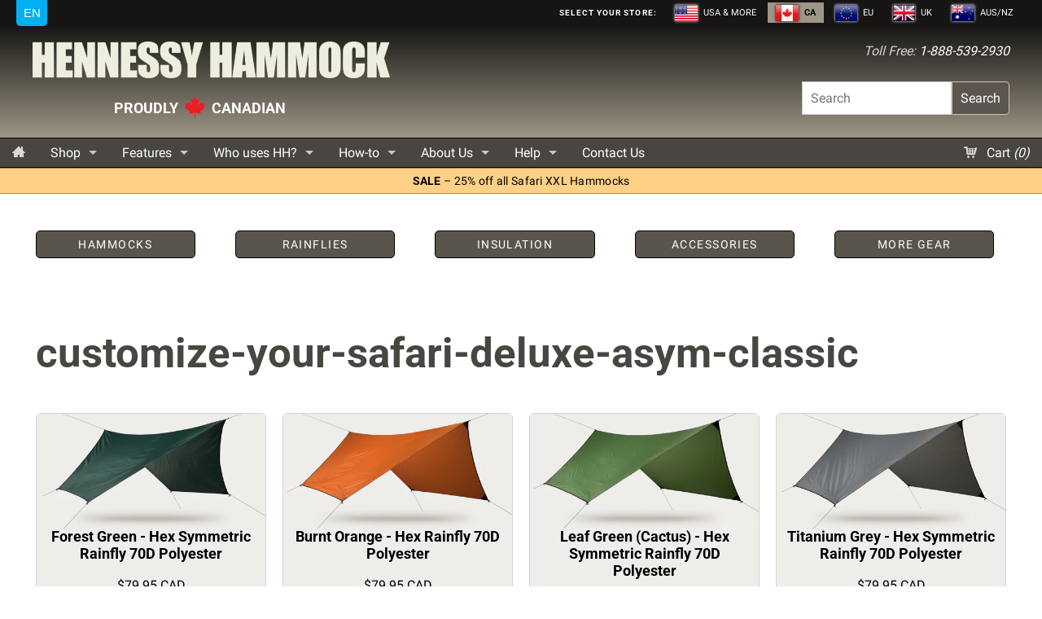

--- FILE ---
content_type: text/css
request_url: https://hennessyhammock.ca/cdn/shop/t/45/assets/styles.scss.css?v=95429285534574776851767812995
body_size: 15638
content:
@font-face{font-family:Roboto;font-weight:400;font-style:normal;src:url(//hennessyhammock.ca/cdn/fonts/roboto/roboto_n4.2019d890f07b1852f56ce63ba45b2db45d852cba.woff2) format("woff2"),url(//hennessyhammock.ca/cdn/fonts/roboto/roboto_n4.238690e0007583582327135619c5f7971652fa9d.woff) format("woff")}@font-face{font-family:Roboto;font-weight:700;font-style:normal;src:url(//hennessyhammock.ca/cdn/fonts/roboto/roboto_n7.f38007a10afbbde8976c4056bfe890710d51dec2.woff2) format("woff2"),url(//hennessyhammock.ca/cdn/fonts/roboto/roboto_n7.94bfdd3e80c7be00e128703d245c207769d763f9.woff) format("woff")}/*! modified normalize.css | MIT License | git.io/normalize */article,aside,details,figcaption,figure,footer,header,hgroup,main,nav,section,summary{display:block}audio,canvas,video{display:inline-block}audio:not([controls]){display:none;height:0}[hidden],template{display:none}html{font-family:sans-serif;-ms-text-size-adjust:100%;-webkit-text-size-adjust:100%;overflow-y:scroll}body{margin:0}a{background:0 0}a:focus{outline:thin dotted}a:active,a:hover{outline:0}h1{font-size:2em;margin:.67em 0}abbr[title]{border-bottom:1px dotted}b,strong{font-weight:700}dfn{font-style:italic}hr{-moz-border-bottom-colors:none;-moz-border-left-colors:none;-moz-border-right-colors:none;-moz-border-top-colors:none;border-color:#ddd;border-color:#0000001a;border-image:none;border-style:solid;border-width:1px 0 0;clear:both;height:0;margin:1.25em 0 1.1875em}mark{background:#ff0;color:#000}code,kbd,pre,samp{font-family:monospace,serif;font-size:1em}pre{white-space:pre-wrap}q{quotes:"\201c" "\201d" "\2018" "\2019"}small{font-size:80%}sub,sup{font-size:75%;line-height:0;position:relative;vertical-align:baseline}sup{top:-.5em}sub{bottom:-.25em}img{border:0}svg:not(:root){overflow:hidden}figure{margin:0}fieldset{border:none;margin:0;padding:0}legend{border:0;padding:0}button,input,select,textarea{font-family:inherit;font-size:100%;margin:0}button,input{line-height:normal}button,select{text-transform:none}button,html input[type=button],input[type=reset],input[type=submit]{-webkit-appearance:button;cursor:pointer}button[disabled],html input[disabled]{cursor:default}input[type=checkbox],input[type=radio]{box-sizing:border-box;padding:0}input[type=search]{-webkit-appearance:textfield;-moz-box-sizing:content-box;-webkit-box-sizing:content-box;box-sizing:content-box}input[type=search]::-webkit-search-cancel-button,input[type=search]::-webkit-search-decoration{-webkit-appearance:none}button::-moz-focus-inner,input::-moz-focus-inner{border:0;padding:0}textarea{overflow:auto;vertical-align:top}table{border-collapse:collapse;border-spacing:0}html{background:#fff}body{font-size:100%;line-height:1.618em;color:#272d33;background:#fff;font-family:Roboto;background-image:none}h1,h2,h3,h4,h5,h6{color:#272d33;text-transform:none;margin:.2em 0 .5em;line-height:1.4;text-rendering:optimizelegibility;font:FontDrop}h1{font-size:3.2em}h2{font-size:2.6em}h3{font-size:2em}h4{font-size:1.8em}h5{font-size:1.3em}h6{font-size:1.1em}h1 img,h2 img,h3 img,h4 img,h5 img,h6 img{margin:0}p{font-size:1em;line-height:1.618em;margin:0 0 1.618em}a{color:#b54900;text-decoration:none}a:hover,a:focus,a:active{color:#c44428}input[type=text],input[type=password],input[type=date],input[type=datetime],input[type=datetime-local],input[type=month],input[type=week],input[type=telephone],input[type=email],input[type=number],input[type=search],input[type=tel],input[type=time],input[type=url],textarea{color:#555;background-color:#fff;border:1px solid #cccccc;display:block;font-family:inherit;font-size:1em;margin:0 0 1em;padding:.5em;-webkit-transition:box-shadow .45s ease 0s,border-color .45s ease-in-out 0s;-ms-transition:box-shadow .45s ease 0s,border-color .45s ease-in-out 0s;-moz-transition:box-shadow .45s ease 0s,border-color .45s ease-in-out 0s;-o-transition:box-shadow .45s ease 0s,border-color .45s ease-in-out 0s;transition:box-shadow .45s ease 0s,border-color .45s ease-in-out 0s;width:100%;line-height:1;border-radius:0;-webkit-transition:all .3s ease;-ms-transition:all .3s ease;-moz-transition:all .3s ease;-o-transition:all .3s ease;transition:all .3s ease}select{color:#555;background-color:#fff;border:1px solid #cccccc;padding:.5em}input:focus,select:focus,textarea:focus{border-color:#333}blockquote{border-left:1px solid #afa599;margin:0 0 1.25em;padding:.5625em 1.25em 0 1.1875em}blockquote cite{color:inherit;opacity:.7;display:block;font-size:.8125em}blockquote cite:before{content:"? "}blockquote cite a,blockquote cite a:visited{color:inherit}blockquote,blockquote p{opacity:.65;line-height:1.6}strong{font-weight:700}em,dfn{font-style:italic}dfn{font-weight:700}sup,sub{line-height:0}abbr,acronym{border-bottom:1px dotted #666}address{margin:0 0 1.5em;font-style:italic}del{opacity:.6}pre{margin:1.5em 0;white-space:pre-wrap;word-wrap:break-word}pre,code,tt{font:1em andale mono,lucida console,monospace;line-height:1.5}li ul,li ol{margin:0 1.5em}ul,ol{font-size:1em;line-height:1.618em;margin-bottom:1.618em}ul{list-style-type:disc}ol{list-style-type:decimal}dl{margin:0 0 1.5em}dl dt{font-weight:700}dd{margin-left:1.5em}table{margin-bottom:1.4em;width:100%}th{font-weight:700}thead th{background:#ddd;background:#00000014;text-align:left}th,caption{padding:4px 10px 4px 5px;border:#afa599 1px solid}tr.even td{background:#f6f6f6;background:#00000005}tfoot{font-style:normal;font-weight:400}caption{background:#eee}.small{font-size:.8em;margin-bottom:1.875em;line-height:1.875em}.large{font-size:1.2em;line-height:2.5em;margin-bottom:1.25em}.hide{display:none}.go-left{float:left;margin:0 20px 10px 0}.go-right{float:right;margin:0 0 10px 20px}.skip{position:absolute;left:-9999em}img{max-width:100%;height:auto;vertical-align:middle}embed,object,video{max-width:100%;height:auto}.no-js iframe,.no-js embed,.no-js object,.no-js video{max-width:100%!important}*,*:before,*:after{-moz-box-sizing:border-box;-webkit-box-sizing:border-box;box-sizing:border-box}.clearfix:before,.clearfix:after,.block-grid:before,.block-grid:after{content:" ";display:table}.clearfix:after,.block-grid:after{clear:both}.lt-ie8 .clearfix,.lt-ie8 .block-grid{*zoom: 1}.hide-for-mobile{display:none}@font-face{font-family:icomoon;src:url(//hennessyhammock.ca/cdn/shop/t/45/assets/icomoon.eot?v=74977064796100356861745361481);src:url(//hennessyhammock.ca/cdn/shop/t/45/assets/icomoon.eot?%23iefix&v=74977064796100356861745361481) format("embedded-opentype"),url(//hennessyhammock.ca/cdn/shop/t/45/assets/icomoon.woff?v=25262185238909063811745361481) format("woff"),url(//hennessyhammock.ca/cdn/shop/t/45/assets/icomoon.ttf?v=42379278566582777571745361481) format("truetype"),url(//hennessyhammock.ca/cdn/shop/t/45/assets/icomoon.svg%23icomoon?2238) format("svg");font-weight:400;font-style:normal}[class^=icon-],[class*=" icon-"]{font-family:icomoon;speak:none;font-style:normal;font-weight:400;font-variant:normal;text-transform:none;line-height:1;-webkit-font-smoothing:antialiased;-moz-osx-font-smoothing:grayscale;margin:0 8px 0 0;display:inline-block;opacity:.8}.icon-plus:before{content:"\e606"}.icon-minus:before{content:"\e616"}.icon-plus2:before{content:"\e617"}.icon-minus2:before{content:"\e618"}.icon-checkmark:before{content:"\e619"}.icon-cancel:before{content:"\e61a"}.icon-phone:before{content:"\e61b"}.icon-basket:before{content:"\e61c"}.icon-magnifier:before{content:"\e61d"}.icon-envelope:before{content:"\e61f"}.icon-sale:before{content:"\e620"}.icon-list:before{content:"\e61e"}.icon-add:before{content:"\e600"}.icon-minus:before{content:"\e601"}.icon-cancel:before{content:"\e612"}.icon-cancel2:before{content:"\e613"}.icon-cart3:before{content:"\e614"}.icon-cart2:before{content:"\e615"}.icon-user1:before{content:"\e603"}.icon-user2:before{content:"\e602"}.icon-arrow-up:before{content:"\e604"}.icon-arrow-up2:before{content:"\e605"}.icon-arrow-up3:before{content:"\e607"}.icon-arrow-right:before{content:"\e608"}.icon-arrow-left:before{content:"\e609"}.icon-home2:before{content:"\e610"}.icon-home:before{content:"\e611"}.icon-arrow-down:before{content:"\e60a"}.icon-arrow-up4:before{content:"\e60b"}.icon-arrow-large-right:before{content:"\e60c"}.icon-arrow-large-left:before{content:"\e60d"}.icon-arrow-left3:before{content:"\e60e"}.icon-arrow-right2:before{content:"\e60f"}.button,.button:visited,.content-row a.button{background:#d86d2b;color:#fff;font-weight:700;text-transform:none;font-size:1em;width:auto;border-radius:4px;border:none;cursor:pointer;display:inline-block;font-family:inherit;line-height:1;margin:0;padding:10px 20px 11px;position:relative;text-align:center;text-decoration:none;-webkit-transition:background-color .2s ease-in-out;-ms-transition:background-color .2s ease-in-out;-moz-transition:background-color .2s ease-in-out;-o-transition:background-color .2s ease-in-out;transition:background-color .2s ease-in-out;font-family:Roboto}.button:hover,.button:focus,.content-row a.button:hover,.content-row a.button:focus{background-color:#f36100;color:#fff;text-decoration:none}.button:active{-webkit-box-shadow:0 1px 0 rgba(0,0,0,.2) inset;-ms-box-shadow:0 1px 0 rgba(0,0,0,.2) inset;-moz-box-shadow:0 1px 0 rgba(0,0,0,.2) inset;-o-box-shadow:0 1px 0 rgba(0,0,0,.2) inset;box-shadow:0 1px #0003 inset}.button.large{font-size:1.25em;padding:15px 30px 16px}.button.medium{font-size:1em}.button.small{font-size:.85em;padding:7px 14px 8px}.button.secondary,.button.secondary:visited,.content-row a.button.secondary,.content-row a.button.secondary:visited{background-color:#d86d2b;color:#fff}.button.secondary:hover,.button.secondary:focus,.content-row a.button.secondary:hover,.content-row a.button.secondary:focus{background-color:#f36100;color:#fff}.button.disabled,.button[disabled]{opacity:.6;cursor:default;background:#d86d2b;-webkit-box-shadow:none;-ms-box-shadow:none;-moz-box-shadow:none;-o-box-shadow:none;box-shadow:none}.button.disabled:hover,.button[disabled]:hover{background:#d86d2b}input[type=submit].button,button.button{-webkit-appearance:none}button::-moz-focus-inner{border:0;padding:0}.customize-button,.customize-button:visited,.content-row a.customize-button{background:none repeat scroll 0% 0% #28670a;color:#fff;font-weight:700;text-transform:none;font-size:1em;width:40%;border-radius:4px;border:medium none;cursor:pointer;display:inline-block;line-height:1;position:relative;text-align:center;text-decoration:none;transition:background-color .2s ease-in-out 0s;font-family:Robot,sans-serif;padding:.75em 1.5em}customize-button.medium{font-size:1em}a.customize-button:hover,a.customize-button:focus{background-color:#3a950f;color:#fff!important}#add-product-btn{width:40%;float:right}.button-widget{background:none repeat scroll 0% 0% #5a554c;color:#fff;font-weight:700;text-transform:uppercase;font-size:1.4em;width:auto;border-radius:6px;border:1px solid #000;box-shadow:0 0 8px 1px #7a7571;cursor:pointer;display:inline-block;line-height:1;position:relative;text-align:center;text-decoration:none;letter-spacing:.1em;transition:background-color .2s ease-in-out 0s;font-family:Robot,Helvetica,Arial,sans-serif;padding:1em}.button-widget:hover{color:#494540;background-color:#fff}.animated{-webkit-animation-fill-mode:both;-moz-animation-fill-mode:both;-ms-animation-fill-mode:both;-o-animation-fill-mode:both;animation-fill-mode:both;-webkit-animation-duration:1s;-moz-animation-duration:1s;-ms-animation-duration:1s;-o-animation-duration:1s;animation-duration:1s}.animated.hinge{-webkit-animation-duration:1s;-moz-animation-duration:1s;-ms-animation-duration:1s;-o-animation-duration:1s;animation-duration:1s}@-webkit-keyframes fadeIn{0%{opacity:0}to{opacity:1}}@-moz-keyframes fadeIn{0%{opacity:0}to{opacity:1}}@-o-keyframes fadeIn{0%{opacity:0}to{opacity:1}}@keyframes fadeIn{0%{opacity:0}to{opacity:1}}.fadeIn{-webkit-animation-name:fadeIn;-moz-animation-name:fadeIn;-o-animation-name:fadeIn;animation-name:fadeIn}@-webkit-keyframes fadeInUp{0%{opacity:0;-webkit-transform:translateY(20px)}to{opacity:1;-webkit-transform:translateY(0)}}@-moz-keyframes fadeInUp{0%{opacity:0;-moz-transform:translateY(20px)}to{opacity:1;-moz-transform:translateY(0)}}@-o-keyframes fadeInUp{0%{opacity:0;-o-transform:translateY(20px)}to{opacity:1;-o-transform:translateY(0)}}@keyframes fadeInUp{0%{opacity:0;transform:translateY(20px)}to{opacity:1;transform:translateY(0)}}.fadeInUp{-webkit-animation-name:fadeInUp;-moz-animation-name:fadeInUp;-o-animation-name:fadeInUp;animation-name:fadeInUp}@-webkit-keyframes fadeInDown{0%{opacity:0;-webkit-transform:translateY(-20px)}to{opacity:1;-webkit-transform:translateY(0)}}@-moz-keyframes fadeInDown{0%{opacity:0;-moz-transform:translateY(-20px)}to{opacity:1;-moz-transform:translateY(0)}}@-o-keyframes fadeInDown{0%{opacity:0;-o-transform:translateY(-20px)}to{opacity:1;-o-transform:translateY(0)}}@keyframes fadeInDown{0%{opacity:0;transform:translateY(-20px)}to{opacity:1;transform:translateY(0)}}.fadeInDown{-webkit-animation-name:fadeInDown;-moz-animation-name:fadeInDown;-o-animation-name:fadeInDown;animation-name:fadeInDown}@-webkit-keyframes fadeInLeft{0%{opacity:0;-webkit-transform:translateX(-20px)}to{opacity:1;-webkit-transform:translateX(0)}}@-moz-keyframes fadeInLeft{0%{opacity:0;-moz-transform:translateX(-20px)}to{opacity:1;-moz-transform:translateX(0)}}@-o-keyframes fadeInLeft{0%{opacity:0;-o-transform:translateX(-20px)}to{opacity:1;-o-transform:translateX(0)}}@keyframes fadeInLeft{0%{opacity:0;transform:translate(-20px)}to{opacity:1;transform:translate(0)}}.fadeInLeft{-webkit-animation-name:fadeInLeft;-moz-animation-name:fadeInLeft;-o-animation-name:fadeInLeft;animation-name:fadeInLeft}@-webkit-keyframes fadeInRight{0%{opacity:0;-webkit-transform:translateX(20px)}to{opacity:1;-webkit-transform:translateX(0)}}@-moz-keyframes fadeInRight{0%{opacity:0;-moz-transform:translateX(20px)}to{opacity:1;-moz-transform:translateX(0)}}@-o-keyframes fadeInRight{0%{opacity:0;-o-transform:translateX(20px)}to{opacity:1;-o-transform:translateX(0)}}@keyframes fadeInRight{0%{opacity:0;transform:translate(20px)}to{opacity:1;transform:translate(0)}}.fadeInRight{-webkit-animation-name:fadeInRight;-moz-animation-name:fadeInRight;-o-animation-name:fadeInRight;animation-name:fadeInRight}@-webkit-keyframes fadeInUpBig{0%{opacity:0;-webkit-transform:translateY(2000px)}to{opacity:1;-webkit-transform:translateY(0)}}@-moz-keyframes fadeInUpBig{0%{opacity:0;-moz-transform:translateY(2000px)}to{opacity:1;-moz-transform:translateY(0)}}@-o-keyframes fadeInUpBig{0%{opacity:0;-o-transform:translateY(2000px)}to{opacity:1;-o-transform:translateY(0)}}@keyframes fadeInUpBig{0%{opacity:0;transform:translateY(2000px)}to{opacity:1;transform:translateY(0)}}.fadeInUpBig{-webkit-animation-name:fadeInUpBig;-moz-animation-name:fadeInUpBig;-o-animation-name:fadeInUpBig;animation-name:fadeInUpBig}@-webkit-keyframes fadeInDownBig{0%{opacity:0;-webkit-transform:translateY(-2000px)}to{opacity:1;-webkit-transform:translateY(0)}}@-moz-keyframes fadeInDownBig{0%{opacity:0;-moz-transform:translateY(-2000px)}to{opacity:1;-moz-transform:translateY(0)}}@-o-keyframes fadeInDownBig{0%{opacity:0;-o-transform:translateY(-2000px)}to{opacity:1;-o-transform:translateY(0)}}@keyframes fadeInDownBig{0%{opacity:0;transform:translateY(-2000px)}to{opacity:1;transform:translateY(0)}}.fadeInDownBig{-webkit-animation-name:fadeInDownBig;-moz-animation-name:fadeInDownBig;-o-animation-name:fadeInDownBig;animation-name:fadeInDownBig}@-webkit-keyframes fadeInLeftBig{0%{opacity:0;-webkit-transform:translateX(-2000px)}to{opacity:1;-webkit-transform:translateX(0)}}@-moz-keyframes fadeInLeftBig{0%{opacity:0;-moz-transform:translateX(-2000px)}to{opacity:1;-moz-transform:translateX(0)}}@-o-keyframes fadeInLeftBig{0%{opacity:0;-o-transform:translateX(-2000px)}to{opacity:1;-o-transform:translateX(0)}}@keyframes fadeInLeftBig{0%{opacity:0;transform:translate(-2000px)}to{opacity:1;transform:translate(0)}}.fadeInLeftBig{-webkit-animation-name:fadeInLeftBig;-moz-animation-name:fadeInLeftBig;-o-animation-name:fadeInLeftBig;animation-name:fadeInLeftBig}@-webkit-keyframes fadeInRightBig{0%{opacity:0;-webkit-transform:translateX(2000px)}to{opacity:1;-webkit-transform:translateX(0)}}@-moz-keyframes fadeInRightBig{0%{opacity:0;-moz-transform:translateX(2000px)}to{opacity:1;-moz-transform:translateX(0)}}@-o-keyframes fadeInRightBig{0%{opacity:0;-o-transform:translateX(2000px)}to{opacity:1;-o-transform:translateX(0)}}@keyframes fadeInRightBig{0%{opacity:0;transform:translate(2000px)}to{opacity:1;transform:translate(0)}}.fadeInRightBig{-webkit-animation-name:fadeInRightBig;-moz-animation-name:fadeInRightBig;-o-animation-name:fadeInRightBig;animation-name:fadeInRightBig}@-webkit-keyframes fadeOut{0%{opacity:1}to{opacity:0}}@-moz-keyframes fadeOut{0%{opacity:1}to{opacity:0}}@-o-keyframes fadeOut{0%{opacity:1}to{opacity:0}}@keyframes fadeOut{0%{opacity:1}to{opacity:0}}.fadeOut{-webkit-animation-name:fadeOut;-moz-animation-name:fadeOut;-o-animation-name:fadeOut;animation-name:fadeOut}@-webkit-keyframes fadeOutUp{0%{opacity:1;-webkit-transform:translateY(0)}to{opacity:0;-webkit-transform:translateY(-20px)}}@-moz-keyframes fadeOutUp{0%{opacity:1;-moz-transform:translateY(0)}to{opacity:0;-moz-transform:translateY(-20px)}}@-o-keyframes fadeOutUp{0%{opacity:1;-o-transform:translateY(0)}to{opacity:0;-o-transform:translateY(-20px)}}@keyframes fadeOutUp{0%{opacity:1;transform:translateY(0)}to{opacity:0;transform:translateY(-20px)}}.fadeOutUp{-webkit-animation-name:fadeOutUp;-moz-animation-name:fadeOutUp;-o-animation-name:fadeOutUp;animation-name:fadeOutUp}@-webkit-keyframes fadeOutDown{0%{opacity:1;-webkit-transform:translateY(0)}to{opacity:0;-webkit-transform:translateY(20px)}}@-moz-keyframes fadeOutDown{0%{opacity:1;-moz-transform:translateY(0)}to{opacity:0;-moz-transform:translateY(20px)}}@-o-keyframes fadeOutDown{0%{opacity:1;-o-transform:translateY(0)}to{opacity:0;-o-transform:translateY(20px)}}@keyframes fadeOutDown{0%{opacity:1;transform:translateY(0)}to{opacity:0;transform:translateY(20px)}}.fadeOutDown{-webkit-animation-name:fadeOutDown;-moz-animation-name:fadeOutDown;-o-animation-name:fadeOutDown;animation-name:fadeOutDown}@-webkit-keyframes fadeOutLeft{0%{opacity:1;-webkit-transform:translateX(0)}to{opacity:0;-webkit-transform:translateX(-20px)}}@-moz-keyframes fadeOutLeft{0%{opacity:1;-moz-transform:translateX(0)}to{opacity:0;-moz-transform:translateX(-20px)}}@-o-keyframes fadeOutLeft{0%{opacity:1;-o-transform:translateX(0)}to{opacity:0;-o-transform:translateX(-20px)}}@keyframes fadeOutLeft{0%{opacity:1;transform:translate(0)}to{opacity:0;transform:translate(-20px)}}.fadeOutLeft{-webkit-animation-name:fadeOutLeft;-moz-animation-name:fadeOutLeft;-o-animation-name:fadeOutLeft;animation-name:fadeOutLeft}@-webkit-keyframes fadeOutRight{0%{opacity:1;-webkit-transform:translateX(0)}to{opacity:0;-webkit-transform:translateX(20px)}}@-moz-keyframes fadeOutRight{0%{opacity:1;-moz-transform:translateX(0)}to{opacity:0;-moz-transform:translateX(20px)}}@-o-keyframes fadeOutRight{0%{opacity:1;-o-transform:translateX(0)}to{opacity:0;-o-transform:translateX(20px)}}@keyframes fadeOutRight{0%{opacity:1;transform:translate(0)}to{opacity:0;transform:translate(20px)}}.fadeOutRight{-webkit-animation-name:fadeOutRight;-moz-animation-name:fadeOutRight;-o-animation-name:fadeOutRight;animation-name:fadeOutRight}@-webkit-keyframes fadeOutUpBig{0%{opacity:1;-webkit-transform:translateY(0)}to{opacity:0;-webkit-transform:translateY(-2000px)}}@-moz-keyframes fadeOutUpBig{0%{opacity:1;-moz-transform:translateY(0)}to{opacity:0;-moz-transform:translateY(-2000px)}}@-o-keyframes fadeOutUpBig{0%{opacity:1;-o-transform:translateY(0)}to{opacity:0;-o-transform:translateY(-2000px)}}@keyframes fadeOutUpBig{0%{opacity:1;transform:translateY(0)}to{opacity:0;transform:translateY(-2000px)}}.fadeOutUpBig{-webkit-animation-name:fadeOutUpBig;-moz-animation-name:fadeOutUpBig;-o-animation-name:fadeOutUpBig;animation-name:fadeOutUpBig}@-webkit-keyframes fadeOutDownBig{0%{opacity:1;-webkit-transform:translateY(0)}to{opacity:0;-webkit-transform:translateY(2000px)}}@-moz-keyframes fadeOutDownBig{0%{opacity:1;-moz-transform:translateY(0)}to{opacity:0;-moz-transform:translateY(2000px)}}@-o-keyframes fadeOutDownBig{0%{opacity:1;-o-transform:translateY(0)}to{opacity:0;-o-transform:translateY(2000px)}}@keyframes fadeOutDownBig{0%{opacity:1;transform:translateY(0)}to{opacity:0;transform:translateY(2000px)}}.fadeOutDownBig{-webkit-animation-name:fadeOutDownBig;-moz-animation-name:fadeOutDownBig;-o-animation-name:fadeOutDownBig;animation-name:fadeOutDownBig}@-webkit-keyframes fadeOutLeftBig{0%{opacity:1;-webkit-transform:translateX(0)}to{opacity:0;-webkit-transform:translateX(-2000px)}}@-moz-keyframes fadeOutLeftBig{0%{opacity:1;-moz-transform:translateX(0)}to{opacity:0;-moz-transform:translateX(-2000px)}}@-o-keyframes fadeOutLeftBig{0%{opacity:1;-o-transform:translateX(0)}to{opacity:0;-o-transform:translateX(-2000px)}}@keyframes fadeOutLeftBig{0%{opacity:1;transform:translate(0)}to{opacity:0;transform:translate(-2000px)}}.fadeOutLeftBig{-webkit-animation-name:fadeOutLeftBig;-moz-animation-name:fadeOutLeftBig;-o-animation-name:fadeOutLeftBig;animation-name:fadeOutLeftBig}@-webkit-keyframes fadeOutRightBig{0%{opacity:1;-webkit-transform:translateX(0)}to{opacity:0;-webkit-transform:translateX(2000px)}}@-moz-keyframes fadeOutRightBig{0%{opacity:1;-moz-transform:translateX(0)}to{opacity:0;-moz-transform:translateX(2000px)}}@-o-keyframes fadeOutRightBig{0%{opacity:1;-o-transform:translateX(0)}to{opacity:0;-o-transform:translateX(2000px)}}@keyframes fadeOutRightBig{0%{opacity:1;transform:translate(0)}to{opacity:0;transform:translate(2000px)}}.fadeOutRightBig{-webkit-animation-name:fadeOutRightBig;-moz-animation-name:fadeOutRightBig;-o-animation-name:fadeOutRightBig;animation-name:fadeOutRightBig}#content{padding:20px 0 40px}.inner,.boxed{width:100%;max-width:77em;min-width:20em;margin:0 auto;padding:0 20px;position:relative}.boxed{padding:0}#content.has-slider{padding-top:0}.content-row{background:#fff;color:#272d33}.content-row h1,.content-row h2,.content-row h3,.content-row h4,.content-row h5,.content-row h6{color:#494540}.content-row a:hover,.content-row a:focus,.content-row a:active{color:#c44428}#main-promos{margin-top:50px;margin-bottom:50px;padding:0}.block-grid{display:block;padding:0;margin:0 -10px}.block-grid>li{display:block;height:auto;float:none;padding:0 10px 20px;width:100%}.tooltip-container{position:relative;display:inline-block}.tooltip-container .tooltip-label{visibility:hidden;width:120px;background-color:#d3d3d3;color:#fff;text-align:center;padding:5px 0;border-radius:6px;top:110%;left:50%;margin-left:-60px;position:absolute;z-index:1}.tooltip-container .tooltipt-label:after{content:" ";position:absolute;bottom:100%;left:50%;margin-left:-5px;border-width:5px;border-style:solid;border-color:transparent transparent black transparent}.tooltip-container:hover .tooltip-label{visibility:visible}#siterow-container{display:inline-block}#siteselector{background-color:#161513;position:relative;height:auto;text-align:right;padding-bottom:1px;padding-right:20px}@media all and (max-width: 767px){#siteselector{height:auto;text-align:center}}#siterow{margin:0;text-align:right;padding:1px 5px}@media all and (max-width: 767px){#siterow{padding:0;text-align:center}}.siteheading{font-size:.85em;font-weight:700;letter-spacing:.08em;color:#fff;font-variant-caps:all-small-caps;display:inline-block;list-style-type:none;clear:both;padding-right:8px}@media all and (max-width: 767px){.siteheading{display:none}}.sitetab{color:#fff;display:inline-block;list-style-type:none;clear:both;padding:0 10px;font-size:.7em;text-transform:uppercase}@media all and (max-width: 767px){.sitetab{padding:0 5px}}.sitetab-on{color:#000;font-weight:700;background-color:#9e9685;display:inline-block;list-style-type:none;clear:both;padding:0 10px;font-size:.7em;text-transform:uppercase}.sitetab-on img{height:20px;box-shadow:0 0 3px #000;margin-right:4px}.sitetab a{color:#fff;text-decoration:none}.sitetab a:hover{font-weight:700}.sitetab:hover{background-color:#9e9685}.sitetab img{height:20px;box-shadow:0 0 3px #fff;margin-right:4px}.topbar-announce{display:inline-block;font-size:.9em;color:#fff;margin:0 40px 0 30px}@media all and (max-width: 767px){.topbar-announce{display:none}}.header-row{background:#494540;color:#eed;width:100%;text-align:left;padding:20px;position:relative}#logo{margin:0;padding:0;line-height:1.2;text-decoration:none;font-size:3em;font-family:Roboto;font-weight:700;max-width:439px}#logo img{margin-bottom:18px}#logo h1{font-size:1em;margin:0;padding:0;line-height:1.2}#logo a{text-decoration:none;color:#eed}#logo a:hover,#logo a:focus,#logo a:active{text-decoration:none;color:#fff}#currency-switch{padding:5px 0}#currency-switch label{font-size:.8em}.header-row{background:linear-gradient(#161513,#9e9685);padding:20px 40px}#phonenumber-header{float:right;text-align:right;clear:both}@media (max-width: 748px){#phonenumber-header{float:none;text-align:center;margin:auto;width:50%;text-decoration:none;padding:5px 8px;border-radius:3px;background:#648c50;color:#eed}}#phonenumber-header a{text-decoration:none;color:#fff}#phonenumber-header a:hover{color:#7fff00}.top-search{clear:both;float:right;text-align:right;margin-top:25px}@-moz-document url-prefix(){.top-search-btn{line-height:1.2!important}}input[type=search],textarea{color:#555;background-color:#fff;border:1px solid #ccc;display:inline-block;font-family:inherit;font-size:1em;margin:0 -4px 0 0;padding:10px;line-height:1;border-radius:0;transition:all .3s ease;width:55%}@media (max-width: 748px){.top-search{text-align:center;margin:10px 0 20px;float:none}input[type=search]{width:55%;display:inline-block;font-size:1em;margin:0 -4px 0 0;padding:10px}}.icon-magnifier{margin:0 2px 0 4px;opacity:.9;font-size:1.1em}@media all and (max-width: 767px){#logo{width:100%;max-width:none}}#logoquote{margin-top:20px;font-size:1.1em}@media all and (max-width: 767px){#logoquote{font-size:.9em;color:#ccb}}#logoattrib{font-style:italic;font-size:.75em;margin-top:0;margin-bottom:35px;padding-left:10px}@media all and (max-width: 767px){#logoattrib{color:#ccb}}#topwidgetbox{float:right;text-align:right;margin:0 5px 0 0}.js .mobile-nav{display:block}.js .mobile-menu,.js #menu{display:none}.mobile-button{display:inline-block;margin:5px;text-decoration:none;padding:10px 15px;border-radius:2px}#show-nav{background:#000;color:#fff}#mini-cart{background:#e44c49;color:#fff;float:right}.mobile-nav{background:#494540}.mobile-nav ul{list-style:none;margin:0;padding:0}.mobile-nav li{border-top:rgba(0,0,0,0) 1px solid}.mobile-nav li.search-box{padding:8px 15px}.mobile-nav li.search-box span{display:none}.mobile-nav li.search-box input{padding:10px 10px 10px 35px;width:100%;color:#555;background:#fff url(icon-search-dark.png) no-repeat 10px center;border:rgba(0,0,0,.3) 1px solid}.mobile-menu a{text-decoration:none;display:block;color:#fff;padding:10px 15px;line-height:1.2;position:relative}.mobile-menu a:hover,.mobile-menu a:focus,.mobile-menu a:active{color:#0d0c0c;background-color:#fff;outline:none}.mobile-menu ul a{padding-left:30px}.mobile-menu ul ul a{padding-left:50px}.mobile-menu ul ul ul a{padding-left:70px}.js .mobile-menu ul{display:none}.mobile-nav li.has-sub>a:after{content:"\e606";font-family:icomoon;position:absolute;top:0;right:0;display:block;font-size:1.5em;padding:0;width:40px;height:40px;text-align:center;line-height:40px}.mobile-nav li.has-sub.active>a:after{content:"\e616"}.mobile-nav li.active{background:#0000001a}#sub-nav-banner{width:100%;background-color:#d8d8c9;display:inline-block;text-align:center;padding-top:1px;vertical-align:middle;border-top:1px solid white;border-bottom:1px solid #333}#sub_nav_promobar{width:100%;background:#ffd085;display:inline-block;text-align:center;padding:2px 10px;vertical-align:middle;border-top:1px solid #a78935;border-bottom:1px solid #a78935}#sub_nav_promobar a{color:#000;text-decoration:none;font-size:.9em;letter-spacing:.02em}#sub_nav_promobar a:hover,#sub_nav_promobar a:focus{color:red;text-decoration:none}#index-notificationbar{width:100%;background:#000;display:inline-block;text-align:center;padding:10px 10px 7px;vertical-align:middle;border-top:1px solid #3e3e3e}#index-notificationbar a{color:#fff;text-decoration:none;font-size:1.4em;letter-spacing:.05em}@media (max-width: 1024px){#index-notificationbar a{font-size:1em}}@media (max-width: 748px){#index-notificationbar a{font-size:.8em}}#index-notificationbar a:hover,.index-notificationbar a:focus{color:#f0f0f0}#slideshow{position:relative;padding-bottom:0;margin-bottom:20px;-webkit-box-shadow:0 16px 16px -16px rgba(0,0,0,.53);-ms-box-shadow:0 16px 16px -16px rgba(0,0,0,.53);-moz-box-shadow:0 16px 16px -16px rgba(0,0,0,.53);-o-box-shadow:0 16px 16px -16px rgba(0,0,0,.53);box-shadow:0 16px 16px -16px #00000087}#slides{width:100%;height:auto;text-align:center}.slide{display:none;width:100%;height:auto}.first-slide{display:inline-block}.slide a{position:relative;display:inline-block;width:100%}.slide img{width:100%;height:auto}.slide-prev span,.slide-next span{margin:0;display:inline-block;line-height:50px}.slide-prev,.slide-next{color:#fff;background:#0000004d;display:block;font-size:2em;line-height:50px;width:50px;height:50px;position:absolute;top:50%;margin-top:-25px;z-index:200;text-align:center;font-weight:400}.slide-prev{left:0}.slide-next{background-position:right top;right:0}.slide-prev:hover,.slide-next:hover{cursor:pointer;background:#000000b3}.captions{display:block;width:100%;max-width:100%;position:absolute;z-index:100;left:0;top:0;padding:0 4em;line-height:1.2;text-align:center;font-family:Roboto}.caption{display:inline-block;margin:0 0 10px;opacity:0;background:#000;background:#00000080;color:#fff;padding:.5em .86em}.cta{background:#ff1e1ee6;color:#fff}.animate1{-moz-animation:fadeInRight .3s ease-in 1.3s backwards;-webkit-animation:fadeInRight .3s ease-in 1s backwards;animation:fadeInRight .3s ease-in 1s backwards;opacity:1}.animate2{-moz-animation:fadeInRight .8s ease-in 1.3s backwards;-webkit-animation:fadeInRight .8s ease-in 1s backwards;animation:fadeInRight .8s ease-in 1s backwards;opacity:1}.slide-pager,.caption1,.caption2,#slideshow.single-slide .slide-prev,#slideshow.single-slide .slide-next,#slideshow.single-slide .slide-pager{display:none}.collcard-yotpo{height:36px}.collection-th li{padding-bottom:20px}.collection-th img{max-height:180px;max-width:100%}.collection-th a{color:#000;background:#eeedea;display:inline-block;position:relative;text-align:center;text-decoration:none;border:1px solid lightgray;border-radius:6px;max-height:420px;width:100%;-webkit-transition:all .3s ease-out 0s;-ms-transition:all .3s ease-out 0s;-moz-transition:all .3s ease-out 0s;-o-transition:all .3s ease-out 0s;transition:all .3s ease-out 0s}.collection-th a:hover{border:1px solid #f36100;color:#000;box-shadow:0 0 8px 1px #f36100}.thumbnail{position:relative;display:block;box-shadow:none}.price{display:block;font-size:.85em;opacity:.7;padding:0 6px 10px}.price em{font-style:normal}.price del{font-size:.8em}.product-title{display:block;line-height:1.2;padding:10px 10px 0}.sale,.new{display:block;padding:1em;position:absolute;font-size:11px;letter-spacing:1px;top:0;line-height:1}.sale{background:#d44444;color:#fff;left:0}.new{background:#d44444;color:#fff;right:0}.round{padding:0;width:50px;height:50px;line-height:50px;border-radius:50%;text-align:center}.sale.round{left:5px;top:5px}.new.round{right:5px;top:5px}.collection-th .sale.round{left:-7px;top:-7px}.collection-th .new.round{right:-7px;top:-7px}.collection-list{margin-bottom:0}@media only screen and (max-width: 40em){.collection-list{margin-bottom:0}}.collection-list a{display:block;position:relative;text-align:center}.collection-list .product-title{color:#000;display:block;padding:.5em;position:absolute;bottom:10%;left:10%;width:80%;text-align:center;line-height:1.2;-webkit-transition:all .3s ease-out 0s;-ms-transition:all .3s ease-out 0s;-moz-transition:all .3s ease-out 0s;-o-transition:all .3s ease-out 0s;transition:all .3s ease-out 0s}.no-captions .product-title{display:none}#collection-desc{margin:0}.coll-img{margin:0 0 10px}.sidebar{color:#000;padding:20px;margin:0 0 20px;overflow:hidden}.sidebar.no-bg{background:none}.sidebar .tags a{background-color:#eeedea;color:#5a554f;font-size:.9em;font-weight:700;border:1px solid #494540;line-height:1.2;text-decoration:none;border-radius:3px;padding:8px;margin-bottom:5px;display:block;float:none;-webkit-transition:all .2s ease-in-out;-ms-transition:all .2s ease-in-out;-moz-transition:all .2s ease-in-out;-o-transition:all .2s ease-in-out;transition:all .2s ease-in-out}.sidebar .tags a.current{background-color:#eeedea;border:1px solid #f36100;color:#000;box-shadow:0 0 5px 1px #f36100}.sidebar .tags a.current:hover{cursor:pointer;text-decoration:none;background-color:#fff;box-shadow:none}.sidebar .tags a:hover,.sidebar .tags a:focus,.sidebar .tags a:active{cursor:pointer;color:#000;background-color:#fff;text-decoration:none;box-shadow:0 0 5px 1px #f36100}.sort-selector{margin:0 0 15px}.banner-fullwidth img{display:block;width:100%;height:auto}.collection-title h1{float:left;width:65%;margin:0;padding:0}.filters{float:right;width:30%}.filters select{width:100%;padding:10px}.show-sidebar .sidebar{float:left;padding:.6em}.show-sidebar .collection-main{width:83%;float:right}.sidebar h5{font-size:1em;margin:5px 0 -12px;padding:0;font-variant:all-small-caps;color:black-50-percent}.coll-img{float:left;margin:0 20px 20px 0;max-width:20%}.sort-enabled h1{float:left;width:70%}.sort-enabled label{display:block;font-size:.8em;line-height:1.5}.sort-selector{float:right;width:20%}.sort-selector select{width:100%;padding:.25em}.sidebarheading{background-color:#494540;height:25px;margin:-10px -10px 10px;text-align:center;font-size:.8em;font-weight:700;color:#eed;letter-spacing:.1em;text-transform:uppercase}.filter-bar.sidebar{border:1px solid #494540}@media (max-width: 768px){.responsive-tabs__panel--closed-accordion-only{display:block!important}}@media all and (max-width: 49em){.filter-bar.sidebar li a,.filter-bar.sidebar a{font-size:1em}.filter-bar.sidebar ul li{margin-bottom:10px;margin-top:0;width:100%}}.filter-ads{height:auto;width:100%;margin-bottom:10px}@media (max-width: 767px){.filter-ads{height:auto;display:none}.filter-ads img{display:none}}.filter-ad-container{margin-bottom:10px}.filter-container{padding-top:20px;width:20%;max-width:222px;float:left}@media (max-width: 768px){.filter-container{width:auto;float:none;max-width:none}}.filter-bar.sidebar{margin-bottom:30px;border:1px solid #abacac}.filter-bar.sidebar .see-all-hammocks{clear:both;display:block;margin-bottom:10px;float:none}.filter-bar.sidebar .tags{display:block;float:left;padding:0 5px;margin:0 2px 0 4px}@media (max-width: 768px){.filter-bar.sidebar .tags{width:100%}}.filter-bar.sidebar h5{width:auto;display:inline-block;padding:0;font-size:1.1em;border-bottom:1px dashed black}.filter-bar.sidebar a{clear:both;margin-bottom:4px;min-width:180px}@media (max-width: 1024px){.filter-bar.sidebar a{font-size:12px;min-width:125px}}.filter-bar.sidebar ul{display:block;float:left;padding-left:0}@media (max-width: 768px){.filter-bar.sidebar ul{width:100%}}.filter-bar.sidebar li{float:left;clear:both;display:block;margin-right:4px;max-width:180px}@media (max-width: 768px){.filter-bar.sidebar li{width:48%;max-width:none}.filter-bar.sidebar li a{width:100%;font-size:12px}}.filter-bar.sidebar.tagbar .tags a{margin-right:5px;margin-bottom:5px}.widget-row{clear:both;margin-bottom:13px;display:block;float:right}@media (max-width: 767px){.widget-row{width:100%}}.widget-row .widget-column{width:50%;display:block;float:left;padding-left:20px;box-sizing:border-box}@media (max-width: 767px){.widget-row .widget-column{padding-left:0}}.widget-row .widget-column .freeship-message{margin-top:13px;display:block}@media (max-width: 767px){.widget-row .widget-column .freeship-message{font-size:13px}}.widget-row .widget-column input[type=search]{width:calc(100% - 32px);box-sizing:border-box}.widget-row .tags{background-color:#fff;width:180px;display:block;float:right;position:relative;margin-left:28px;border:solid 1px #767676}@media (max-width: 767px){.widget-row .tags{width:100%}}.widget-row .tags ul{background-color:#fff;z-index:2;padding:0;list-style:none;width:100%;margin:0;position:absolute;top:100%;left:-1px;display:none;border:solid 1px #767676;box-sizing:content-box}.widget-row .tags ul li{cursor:pointer}.widget-row .tags ul.active{display:block}.widget-row h5,.widget-row li a{display:block;width:100%;font-weight:400;color:#000;font-size:13px;line-height:17px;font-family:helvetica;margin:0;text-decoration:none;text-align:left;padding:5px 0 5px 10px}.widget-row h5 img,.widget-row li a img{width:20px}.widget-row h5 .trigger,.widget-row li a .trigger{float:right;border-left:solid 1px #767676;height:19px;padding:0 5px 4px}.widget-row a:hover{background-color:#cc9;cursor:pointer}.quick-view{display:none;border-radius:2px 2px 0 0;background:#fff;color:#600;line-height:2.5;position:absolute;bottom:0;left:0;width:100%;text-align:center}.product-images{float:left;width:38%;position:relative}.main-image{position:relative;display:inline-block;width:100%;max-width:100%}.product-details{float:right;width:55%}.product-details h1{font-size:1.5em;color:#333}.product-description{border-top:#eee 1px solid;padding:10px 0 0}.thumb{position:relative}.white-popup{position:relative;background:#fafafa;color:#333;padding:20px;width:90%;max-width:1200px;margin:20px auto}.white-popup .mfp-close{background:#0000001a}@media only screen and (max-width: 64em){#product h1.hide-for-desktop{margin-bottom:15px}}#product-images{margin:0 0 20px}#product-images p{font-size:.8em;margin:0;padding:0}.productimage{background:#fff;border:#e0e0e0 1px solid;position:relative;display:inline-block;max-width:100%}#more-images{padding:0 50px;position:relative;text-align:center}#more-images a.active-img{border:#494540 1px solid;outline:none}#product-shot .icon-magnifier{display:none}#product-shot .icon-magnifier{color:#28670a;opacity:.6}#product-shot:focus{outline:none}.zoomImg{max-height:none}.product-price-wrap{font-size:1.5em;margin:0 0 20px}.product-compare-price{opacity:.4;font-size:.8em}.cartableProduct,.selector-wrapper{margin:0 0 20px}.selector-wrapper label{display:block;font-size:.8em}.selector-wrapper select{padding:.5em 1em;width:100%;min-width:200px}#share-me{border-top:#afa599 1px solid;padding:20px 0 15px}.purchase{float:left;margin:0 20px 0 0;font-size:1.25em;padding:.8em 1.6em}.qty-field{float:left;margin:0;padding:.7em 0 0;overflow:hidden;width:120px}.qty-field label{display:block;float:left;width:50px;font-size:.8em;text-align:right;padding:3px 7px 3px 0}.qty-field input{width:60px}.tagline-prod{font-style:italic;color:#856116;margin-bottom:1.5em;margin-top:.5em;line-height:1.2em;font-size:1.1em}.product-compare-price{opacity:.8;font-size:.9em}.qty-field{float:none;display:inline-block;padding:0;width:100px}.qty-field input{margin:0;width:45px}.tagline-prod{font-style:italic;color:#776f24;margin-bottom:1.5em;line-height:1.2em;font-size:1.1em}.addbuttonbox{border:1px solid #bcc9b6;padding:10px;margin:5px 0;width:100%;overflow:hidden;background-color:#fff}.purchase{float:right;margin:0;font-size:1em}.product-price-wrap{font-size:inherit;margin-bottom:5px}.product-price{font-size:1.5em}.product-price-caption{font-size:.85em;display:block;clear:both;line-height:1.2em;float:left;width:55%}.caption-narrow{width:28%}.on-sale{color:#d44444}#prod-descr-container{float:left;width:55%}@media all and (max-width: 49em){#prod-descr-container{float:none;width:auto}}#prod-descr-rtcol{float:right;width:40%}@media all and (max-width: 49em){#prod-descr-rtcol{float:none;width:auto}}#helpbox{padding:1.3em;border:1px solid #bcc9b6;margin-top:50px}@media all and (max-width: 49em){#helpbox{float:none;width:auto;padding:16px;border:1px solid #bcc9b6;margin-top:30px}}#helpbox p{font-size:.8em;color:#3e4f37}#helpbox li{font-size:.8em;color:#3e4f37;line-height:1.2em}#helpbox ul{margin-top:0}#helpbox h6{font-size:.9em;color:#3e4f37;margin-bottom:0}#product-images{margin:0}.sku{color:gray;font-size:.7em;margin-right:20px;margin-bottom:15px}.panel{background:none repeat scroll 0 0 #f2f2f2;border-color:#d9d9d9;border-style:solid;border-width:1px;margin-bottom:1.25em;padding:1.25em}.breadcrumbs{display:block;padding:.5625em 0;line-height:1}.breadcrumbs a{color:#aaaa74;text-decoration:none}.breadcrumbs>*{color:#aaa;float:left;font-size:14px;margin:0}.breadcrumbs>*:before{color:#aaa;content:"/";margin:0 .75em;position:relative}.breadcrumbs>*:first-child:before{content:" ";margin:0}.paginate{text-align:center;border-top:#afa599 1px solid;border-bottom:#afa599 1px solid;padding:.3em 0;margin-top:10px;margin-bottom:20px}.paginate span{color:#272d33;display:inline-block}.paginate a{color:#272d33;display:inline-block;padding:.0625em .4375em;text-decoration:none}.paginate a:hover,.paginate a:focus{color:#333;background:#afa599}.paginate .current{background:#fff;color:#485159;font-weight:700;padding:.0625em .4375em}.gt-accordion>h4{background:#fcfcfc;background:#fcfcfcb3;color:#000;font-size:1.25em;cursor:pointer;margin:.25em 0 0;padding:.5em 3em .5em 2.2em;line-height:1;position:relative}.gt-accordion>h4:hover{color:#000}.gt-accordion>h4.active{background:#fcfcfc;color:#000}.gt-accordion>h4:after{content:"\e60f";font-family:icomoon;font-size:2em;font-weight:400;display:block;position:absolute;left:12px;top:50%;margin-top:-16px;width:40px;height:40px;line-height:.5em}.gt-accordion>h4.active:after{content:"\e60a";font-family:icomoon;font-size:2em;font-weight:400}.gt-accordion>div{padding:1em;background:#fcfcfc;background:#fcfcfce6;color:#000}.gt-accordion p{margin:0;padding:0 0 1em}.gt-accordion ol,.gt-accordion ul{margin:0;padding:0 0 0 1.5em}.responsive-tabs__heading{display:none}.responsive-tabs__list__item{display:inline;cursor:pointer}@media (max-width: 767px){.responsive-tabs__list{display:none}.responsive-tabs__heading{display:block;cursor:pointer}.responsive-tabs__panel--closed-accordion-only{display:none}}@media (min-width: 768px){.responsive-tabs__panel--closed-accordion-only{display:block!important}}.responsive-tabs-wrapper{clear:both;scale:1;color:#000}.responsive-tabs-wrapper:before,.responsive-tabs-wrapper:after{content:"";display:table}.responsive-tabs-wrapper:after{clear:both}.responsive-tabs__heading:focus,.responsive-tabs__list__item:focus{outline:1px solid rgba(0,0,0,.3)}.responsive-tabs__heading--active:focus,.responsive-tabs__list__item--active:focus{outline:none!important}.responsive-tabs__list{font-size:1em;margin:1em 0 0;padding:0;line-height:1;display:block;overflow:hidden}.responsive-tabs__list__item{background:#fcfcfc;background:#fcfcfcb3;padding:.75em;margin-right:2px;display:inline-block}.responsive-tabs__list__item--active,.responsive-tabs__list__item--active:hover{background:#fcfcfc;color:#000}.responsive-tabs__panel{margin-bottom:3em;padding:1em}.responsive-tabs__panel--active{background:#fcfcfc}.content-row .responsive-tabs-wrapper h1,.content-row .responsive-tabs-wrapper h2,.content-row .responsive-tabs-wrapper h3,.content-row .responsive-tabs-wrapper h4,.content-row .responsive-tabs-wrapper h5,.content-row .responsive-tabs-wrapper h6{color:#000}@media (max-width: 767px){.responsive-tabs__list{display:none}.responsive-tabs__panel{margin-bottom:0}.content-row .responsive-tabs__heading{color:#000;background:#fcfcfc;background:#fcfcfcb3;padding:.75em;position:relative;font-size:1.25em;margin:.25em 0 0}.responsive-tabs__panel--active{background:#fcfcfc;background:#fcfcfce6}.responsive-tabs__heading:after{content:"\e606";font-family:icomoon;font-size:1.5em;font-weight:400;display:block;position:absolute;right:10px;top:50%;margin-top:-20px;width:40px;height:40px;line-height:40px}.content-row .responsive-tabs__heading:hover,.content-row .responsive-tabs__heading--active:hover{color:#000}.content-row .responsive-tabs__heading--active{background:#fcfcfc}.content-row .responsive-tabs__heading--active:after{content:"\e616";font-family:icomoon;font-size:1.5em;font-weight:400}}.responsive-tabs__list__item{background-color:#dcdcdc;font-size:small;font-weight:600}.responsive-tabs__panel--active{padding:1.6em;border:1px solid #E0E0E0;position:relative;z-index:5;margin-top:-1px}.responsive-tabs__list__item--active,.responsive-tabs__list__item--active:hover{color:#000;background-color:#fcfcfc;border-top:1px solid #E0E0E0;border-left:1px solid #E0E0E0;border-right:1px solid #E0E0E0;position:relative;z-index:10}.responsive-tabs__list__item--active{color:#000;background-color:#fcfcfc}.responsive-tabs__list__item:hover{color:#b54900}.welcome-text{margin-bottom:60px}#content .welcome-text h3{border:none;font-weight:400;font-size:1.3em;line-height:1.6em}#content .welcome-text h1{font-size:2.9em}@media (max-width: 720px){#content .welcome-text h1{font-size:1.9em}}.promocaption{font-weight:600;text-transform:uppercase;text-align:center;display:inline-block;position:relative;width:100%;letter-spacing:.1em;font-size:.9em;text-decoration:none;padding:5px}#main-promos a{color:#000}#main-promos a:hover{color:#5a554c;transition-property:color;transition-duration:.5s}#main-promos li{margin-top:10px;margin-bottom:15px;padding-top:5px}.main-promos-item{border:1px solid gray;border-radius:9px;color:#000;background-color:#f6f6f6}@media (min-width: 30em){.main-promos-item{min-height:220px}}.main-promos-item:hover{box-shadow:0 0 10px 1px #3a950f;background-color:#fff;transition:box-shadow .5s,background-color .5s}#collection-matrix{margin-top:25px;padding:0}@media (max-width: 585px){#collection-matrix .block-grid li{width:100%}}#collection-matrix a{color:#1d3832}#collection-matrix a:hover{color:#000;transition-property:color;transition-duration:.5s}.collection-matrix-item{border:1px solid darkgray;border-radius:9px;color:#000;background-color:#f6f6f6}.collection-matrix-item:hover{box-shadow:0 0 8px 1px #f36100;background-color:#fff;transition:box-shadow .5s,background-color .5s}.collection-matrix-item img{border-radius:9px 9px 0 0;width:100%}.collection-matrix-header{border-bottom:1px solid lightgray;color:#000;width:100%;text-transform:uppercase;font-weight:700;font-size:1em;letter-spacing:.06em;margin:80px 0 22px}.collmatrixlabel{font-weight:600;text-transform:uppercase;text-align:center;display:inline-block;position:relative;width:100%;letter-spacing:.1em;font-size:1em;text-decoration:none;padding:5px}@media (max-width: 30em){.collmatrixlabel{font-size:.8em}}#collection-tiles{margin-top:0;margin-bottom:20px;padding:0}#collection-tiles a{color:#1d3832}#collection-tiles a:hover{color:#000;transition-property:color;transition-duration:.5s}#collection-tiles li{margin-bottom:15px}.collection-tiles-item{border:1px solid darkgray;border-radius:9px;background-color:#f6f6f6}.collection-tiles-item img{border-radius:9px 9px 0 0;width:100%}.collection-tiles-item:hover{box-shadow:0 0 8px 1px #f36100;color:#5a554c;background-color:#fff;transition:box-shadow .5s,background-color .5s}.gt-accordion.gt-accordion--alt>h4{color:#fff;background-size:cover;padding-top:22%;font-size:2em;text-shadow:1px 1px 8px black;text-transform:uppercase}.gt-accordion.gt-accordion--alt>h4:hover{text-shadow:0px 0px 5px #3a950f;box-shadow:0 0 10px 1px #3a950f}.gt-accordion.gt-accordion--alt>h4:before{content:"";position:absolute;top:0;bottom:0;left:0;right:0}.gt-accordion.gt-accordion--alt>h4:after{bottom:0;color:#fff;top:auto;height:47px;width:60px}.gt-accordion.gt-accordion--alt>h4.active{background-size:cover}.gt-accordion>div{padding:1em 2.5em 1.5em}.gt-accordion{margin-top:40px}.social-row{background:linear-gradient(#9e9685,#161513);color:#fff;padding:50px 0 30px}.social-row h1,.social-row h2,.social-row h3,.social-row h4,.social-row h5,.social-row h6{color:#fff}.social-row a{color:#ebebb0}.social-row a:hover,.social-row a:focus,.social-row a:active{color:#fff}.field-wrap{font-size:1em;font-family:inherit;overflow:hidden}.field-wrap input{font-size:inherit;height:auto;padding:.8em .5em}.field-wrap .button{font-size:1em;line-height:1;height:auto;padding:.88em .5em;border:#d86d2b 1px solid}.social-row input[type=text]{float:left;width:58%;line-height:normal;font-size:1em;line-height:1;margin:0;border-color:#ccc}.social-row .button{float:left;min-width:30%}.newsletter input{height:auto;padding:.88em .5em}.social-icons a{display:inline-block;margin:0 6px 6px 0;width:32px}.social-icons a:hover{text-decoration:none}.latest-posts{margin:0;list-style:none}.latest-posts{list-style:none;margin:0 0 1.6em;padding:0}.latest-posts p{margin:0;padding:0}.latest-posts li{margin:0 0 1.6em;background:#49453e;padding:1em}.pst-img{float:left;width:33%;margin:.5em 1em .25em 0}.social-row .subscribe{background:#49453e;color:#fff;border:none}.social-row input{border-color:#fff}.free-text{margin:0 0 1.618em}.cart-header{display:none}.cart-contents{list-style:none;margin:0;padding:0}.cart-contents li{border-bottom:#afa599 1px solid;margin:0 0 10px;padding:0 0 10px}.cart-col1{float:left;margin:0 0 10px;width:20%}.cart-col2,.cart-col3,.cart-col4{float:right;width:75%}.cart-col2 a{text-decoration:none;font-weight:700}.short-desc{font-size:.8em;margin:0;padding:0;display:none}.cart-col3{font-weight:700}.cart-col4 label{display:block;float:left;font-size:.8em;line-height:2.5;margin:0 10px 0 0}.cart-col4 input{width:50px;float:left;margin:0 10px 0 0}.cart-col4 a{font-size:.8em}.cart-col5,.cart-col6{display:none}.cart-sub-actions{border-bottom:#afa599 1px solid;padding:0 0 10px;margin:0 0 10px}.cart-sub-actions a{text-decoration:none}.go-back{float:left}.cart-update{float:right}.action-main{margin:10px 0 2em;float:right;width:35%}@media all and (max-width: 767px){.action-main{width:100%;float:none}}.cart-actions{padding:2em 0}.action-sub{float:left;width:60%}@media all and (max-width: 767px){.action-sub{width:100%;float:none;clear:both}}.cart-alert{border-bottom:1px solid lightgray;margin-bottom:15px}.cart-alert p{text-align:left;text-justify:auto;color:#a02f2f;font-size:.9em;line-height:1.2em}.cart-tot2{padding:1em;text-align:center;border-radius:4px;border:1px solid #d86d2b;box-shadow:0 0 8px 1px #f36100}.cart-tot2 h5{color:#272d33}.cart-tot2 .button{font-size:1.5em;padding:.5em 1.5em}#cart-note{margin:0 0 1em;padding:0 0 1em;float:right;width:45%}#cart-note textarea{margin:1.5em 0 0;min-height:200px}@media all and (max-width: 767px){#cart-note{width:100%;float:none}}.cart-promo{display:block;margin:0 0 1em;clear:both}#shipping-calculator{border-bottom:#afa599 1px solid;margin:0 0 1em;padding:0 0 1em}#shipping-calculator h3{font-size:1.2em}#shipping-calculator label{display:block}#shipping-calculator select{padding:.5em;width:100%}#shipping-calculator p{margin:0 0 1em;padding:0}#shipping-calculator{float:left;width:45%;border:none}#shipping-calculator label{font-size:.8em}@media all and (max-width: 767px){#shipping-calculator{width:100%;float:none}}#wrapper-response{display:none;background:#afa599;padding:1em}.payment-trust-badges{overflow:hidden;text-align:center;padding:10px 15px 5px}.payment-trust-badges img{width:44px;display:inline-block;margin:0 6px 6px 0;box-shadow:2px 2px 4px #999}.payment-trust-label{text-align:center;margin:0 10px;font-size:.9em;text-transform:uppercase}.cart-header{display:block;border-bottom:#afa599 1px solid;margin:0 0 1em}.cart-header h4{font-size:1em;margin:0;padding:0}.cart-col1,.cart-col2,.cart-col3,.cart-col4,.cart-col5,.cart-col6{display:block;float:left}.cart-col2,.cart-col3,.cart-col4,.cart-col5{padding:0 2%}.cart-col1{width:15%}.cart-col2{width:40%}.cart-col3{width:15%}.cart-col4{width:10%}.cart-col4 label,.cart-col4 a{display:none}.cart-col5{display:block;width:15%;font-weight:700}.cart-col6{display:block;width:5%;text-align:center}.cart-col6 a{display:inline-block;text-decoration:none;font-weight:700}.short-desc{display:block}.shp-Disabled #cart-note{float:none;width:100%}#shipping-calculator h5,#cart-note h5{border-bottom:#afa599 1px solid;margin:0 0 .5em;padding:0 0 .25em;font-size:1em}.blog-sub{display:none}.article{margin:0 0 5em}.article h2 a{text-decoration:none}.meta{border-top:#afa599 1px solid;border-bottom:#afa599 1px solid;overflow:hidden;padding:.5em}.meta a{text-decoration:none}.meta span{display:inline-block;font-size:.8em}.meta .sep{padding:0 10px;opacity:.3}.meta .post-comment-count{float:none}.post-comment-count a{display:inline-block;margin:0 .5em 0 0}#article .article{margin-bottom:1em}.social-article{margin:0 0 1em}.article-nav{margin:0 0 1em;border-top:#afa599 1px solid;border-bottom:#afa599 1px solid;padding:.5em 0}#comments{padding:1em 0}.feedback{background:#00b393;color:#fff;padding:1em;font-weight:700;font-size:1.25em}.feedback p{margin:0;padding:0}.feedback.error{color:#a00}#comments form{padding:2em;background:#afa599}#comments form p{margin:0;padding:0}#comments form label{font-size:.8em}#comments form textarea{min-height:100px}.comment-list{list-style:none;margin:0;padding:0}.comment-list li{font-size:.8em;border-top:#afa599 1px solid;margin:0 0 1em;padding:2em 0 1em}.comment-author span{opacity:.5;text-transform:none;font-weight:400}.comment-content p{margin:0 0 1em;padding:0}.blog-main h1{background-color:#494540;padding:10px 20px;color:#fff}.contact-us form{padding:1em;background:#afa599}.contact-us form p{margin:0 0 1em}.contact-us form input{margin:0}.contact-us form label{font-size:.8em}.page-with-sub .page-sub{padding:1em;background:#afa599;margin:1em 0}.side-promo{display:inline-block;margin:0 0 1.6em;max-width:100%}.side-links ul{list-style:none;margin:0;padding:0}.page-sub .section{font-size:.8em;margin:0 0 1.6em}.page-sub .section h5{border-bottom:2px solid #afa599;margin:0;padding:0 0 .5em}.video-card{overflow:hidden;position:relative;width:100%;background-color:#e0d4ba;padding-bottom:6px;border-radius:6px}.video-card-tall{overflow:hidden;position:relative;width:100%;background-color:#e0d4ba;border-radius:6px;min-height:440px;padding-bottom:6px}.video-card:after{display:block;content:""}.video-card iframe{position:absolute;top:0;left:0;width:100%;height:100%}.video-card-title{text-transform:uppercase;text-align:center;font-size:1.1em;font-weight:bolder;color:#000;letter-spacing:.03em;margin:6px 0;padding:0 8px}.video-card-subtitle{text-align:center;line-height:1.5em;padding:0 8px}.video-card-comment{text-align:center;font-style:italic;font-size:.9em;line-height:1.3em;margin:8px 0;padding:0 8px}.article-caption{text-align:right;font-size:.7em;font-weight:700}.contact-us form{border:1px solid #cc99}.page-sub .section h5{clear:right}.privacy-disclaimer{padding:10px;margin:30px 0 10px;font-size:.75em;font-style:italic;line-height:1.3em;border:#b0deb1 1px solid}.article{margin:0}.article h2 a{color:#231f19}.article-nav{border-top:none;border-bottom:none;float:left;padding:0}.compchart-head{border:1px solid black;overflow:hidden;padding:2px 3px;vertical-align:bottom;background-color:#494540;font-family:Verdana;font-weight:400;color:#fff}.compchart-cell{border-width:1px;border-style:solid;overflow:hidden;padding:2px 3px;vertical-align:bottom}.compchart-price{border-width:1px;border-style:solid;overflow:hidden;padding:2px 3px;vertical-align:bottom;text-align:right}.compchart-row{height:21px}.search-form input[type=text]{float:left;width:60%;margin:0;border-color:#ccc}.search-form .button{float:left;min-width:40%}#search-results ol{list-style:none;margin:0;padding:0}#search-results ol li{margin:1em 0;padding:1em 0 0;border-top:#e6e6e6 1px solid}.res-image{float:left;max-width:20%;margin:0 20px 5px 0}#search-results li h4,#search-results li p{margin:0;padding:0}#search-results li p{font-weight:700}#search-results li span{display:block;clear:both;font-size:.8em}.site-footer{background:#161513;color:#eed;padding:30px 0}.site-footer a{color:#ebebb0}.site-footer a:hover,footer a:focus,footer a:active{color:#fff}.payment-methods{overflow:hidden;text-align:center}.payment-methods img{width:32px;display:inline-block;margin:0 6px 6px 0}.footer-links{text-align:center}.footer-links a{display:inline-block;padding:0 15px;text-decoration:none;white-space:nowrap}.copyright{border-top:rgba(0,0,0,0) 1px solid;margin:0;padding:1.6em 0 0}.copyright,.subtext{text-align:center;font-size:.8em}.subtext{margin:.5em 0 0}#back-top{background:#57674f4d;bottom:2em;color:#fff;display:none;font-size:1em;padding:.5em;position:fixed;right:2em;text-decoration:none;line-height:1}#back-top:hover,#back-top:active,#back-top:focus{background:#57674fb3}#back-top span{font-size:2em;margin:0}#back-top i{display:none}.make-trans{background:none}#footerbanner{background-color:#000;height:auto;width:100%;padding:20px 0}#footerbanner img{max-width:1220px;margin:0 auto;display:block}.social-row .subscribe{border:1px solid #CEC3B5}.social-row hr{border-color:#cec3b5}.latest-posts li{margin:0 0 .2em;border:1px solid #CEC3B5;padding:1em}.latest-posts p{font-size:.85em}.social-row input[type=text]{margin:0;border-color:silver;float:left;width:58%}.social-row h4{margin-bottom:0}.read-more{font:italic .9em Helvetica,Arial,sans-serif;text-transform:uppercase;text-decoration:none;width:100%;text-align:right}.read-more-quickview{font:700 1em/1.5em Helvetica,Arial,sans-serif;text-align:right;display:inline-block;text-transform:uppercase;width:100%}.read-more a,.read-more-quickview a{text-decoration:none}.testimonial{font:italic .9em/1.2em Georgia,Times New Roman,Times,serif;color:#4d4943;margin:0 0 30px;padding:2%;border:1px solid #EADCCB}.attribution{font:700 .7em Helvetica,Arial,sans-serif;text-transform:uppercase;margin-left:1em;text-align:right;color:#756d65}#customer-area table{background:#fff;background:#ffffffbf}#customer-area .note{margin:0 0 1em;padding:0}#customer-area .feedback{margin:0 0 1em}#customer-area .feedback ul{margin:0;padding:0 0 0 2em}#customer-area label{font-size:.8em;display:block}#customer-area form p{margin:0 0 1em;padding:0}#customer-area form p.form-action{padding-top:1em}#customer-area form input{margin:0}#login-form,#login-sub{margin:0 0 1em;padding:1em;background:#d0f5ee}.add-address{margin:0 0 1em}.customer_address{background:#d0f5ee;padding:1em;margin:0 0 1em}.customer_address p{margin:0;padding:0}.default-address{font-weight:700;font-style:italic}#order_address h5{font-size:1em}#order_address h5,#order_address p{margin:0;padding:0}#order_payment,#order_shipping{background:#d0f5ee;padding:1em;margin:0 0 1em}.order_date{margin:0 0 1em;font-style:italic}.owl-carousel .owl-wrapper:after{content:".";display:block;clear:both;visibility:hidden;line-height:0;height:0}.owl-carousel{display:none;position:relative;width:100%;-ms-touch-action:pan-y}.owl-carousel .owl-wrapper{display:none;position:relative;-webkit-transform:translate3d(0px,0px,0px)}.owl-carousel .owl-wrapper-outer{overflow:hidden;position:relative;width:100%}.owl-carousel .owl-wrapper-outer.autoHeight{-webkit-transition:height .5s ease-in-out;-moz-transition:height .5s ease-in-out;-ms-transition:height .5s ease-in-out;-o-transition:height .5s ease-in-out;transition:height .5s ease-in-out}.owl-carousel .owl-item{float:left}.owl-controls .owl-page,.owl-controls .owl-buttons div{cursor:pointer}.owl-controls{-webkit-user-select:none;-khtml-user-select:none;-moz-user-select:none;-ms-user-select:none;user-select:none;-webkit-tap-highlight-color:rgba(0,0,0,0)}.grabbing{cursor:url(//hennessyhammock.ca/cdn/shop/t/45/assets/grabbing.png?v=162995541551579154171745361481) 8 8,move}.owl-carousel .owl-wrapper,.owl-carousel .owl-item{-webkit-backface-visibility:hidden;-moz-backface-visibility:hidden;-ms-backface-visibility:hidden;-webkit-transform:translate3d(0,0,0);-moz-transform:translate3d(0,0,0);-ms-transform:translate3d(0,0,0)}.owl-item{padding:10px 5px}.owl-buttons span{margin:0;line-height:40px;display:inline-block}.owl-next,.owl-prev{background:#afa599;background:#afa59999;color:#5a554f;margin:-20px 0 0;display:inline-block;line-height:40px;height:40px;width:40px;text-align:center;cursor:pointer;position:absolute;top:50%;-webkit-transition:all .3s ease-in-out;-ms-transition:all .3s ease-in-out;-moz-transition:all .3s ease-in-out;-o-transition:all .3s ease-in-out;transition:all .3s ease-in-out}.owl-prev{left:0}.owl-next{right:0}.image-nav span.owlnext{margin:0 0 0 5px}.owl-next:hover,.owl-prev:hover{color:#afa599;background:#5a554f}@media all and (min-width: 30em){.block-grid>li{float:left;width:48%}#search-results li span{clear:none}.search-form input[type=text]{width:70%}.search-form .button{min-width:30%}}@media all and (min-width: 49em){.hide-for-mobile{display:block}.hide-for-desktop{display:none}.block-grid{display:block;padding:0;margin:0 -10px}.block-grid>li{display:block;height:auto;float:left;padding:0 10px 20px}.columns1{margin:0}.columns1>li{width:100%}.columns2>li{width:50%}.columns3>li{width:33.2%}.columns4>li{width:25%}.columns5>li{width:20%}.columns6>li{width:16.66667%}.columns7>li{width:14.28571%}.columns8>li{width:12.5%}.columns9>li{width:11.11111%}.columns10>li{width:10%}.columns11>li{width:9.09091%}.columns12>li{width:8.33333%}.js .mobile-nav{display:none}.js #menu{display:block;position:relative;z-index:1000}.js #menu.fixed{position:fixed;top:0;left:0;width:100%;z-index:1000}.show-multi-curr #logo{padding:0 100px}#currency-switch{position:absolute;right:20px;top:20px;padding:0}#currency-switch label{display:block;line-height:1.5}#currency-switch select{padding:.25em}#menu,#menu ul{background:#494540;color:#fff;list-style:none;padding:0;margin:0;line-height:1}#menu ul{min-width:9em}#menu li{position:relative;line-height:1}#menu a{padding:8px 15px;color:#fff;display:inline-block;text-decoration:none;line-height:1.2}#menu .has-sub>a{padding-right:35px}#menu li a{white-space:nowrap}#menu .mini-cart{color:#fff}#menu a:hover{color:#0d0c0c;background-color:#9e9685}#menu>li{float:left;z-index:200;border-right:rgba(0,0,0,0) 1px solid}#menu>li>a{display:block}#menu>li.menu-right{float:right;border:none;border-left:rgba(0,0,0,0) 1px solid}#menu li.has-form{padding:8px 15px}#menu li.has-form input{width:140px;padding:5px 5px 5px 30px;background:#fff url(icon-search-dark.png) no-repeat 10px center;border:rgba(0,0,0,.3) 1px solid;color:#555}#menu>li.level-1>a:after{border-color:white rgba(255,255,255,0) rgba(255,255,255,0) rgba(255,255,255,0);border-style:solid;border-width:5px;content:"";display:block;height:0;margin-top:-2.5px;top:50%;width:0;position:absolute;right:15px;opacity:.7}#menu li.level-2>a:after,#menu li.level-3>a:after{border-color:rgba(255,255,255,0) rgba(255,255,255,0) rgba(255,255,255,0) white;border-style:solid;border-width:5px;content:"";display:block;height:0;margin-top:-2.5px;top:50%;width:0;position:absolute;right:15px;opacity:.7}#menu li ul{position:absolute;z-index:9999;left:0;height:0px;overflow:hidden;z-index:100;visibility:hidden;opacity:0;-webkit-transition:all .2s ease 0s,visibility 0s linear .2s;-ms-transition:all .2s ease 0s,visibility 0s linear .2s;-moz-transition:all .2s ease 0s,visibility 0s linear .2s;-o-transition:all .2s ease 0s,visibility 0s linear .2s;transition:all .2s ease 0s,visibility 0s linear .2s}#menu li li a{display:block;position:relative;z-index:100;border-top:1px solid rgba(0,0,0,0)}#menu li li li a{z-index:200;border-top:1px solid rgba(0,0,0,0)}.no-js #menu li.level-1:hover>ul,.no-js #menu li.level-2:hover>ul,.no-js #menu li.level-3:hover>ul,#menu.hover-me li.level-1:hover>ul,#menu.hover-me li.level-2:hover>ul,#menu.hover-me li.level-3:hover>ul{left:0;visibility:visible;opacity:1;-webkit-transition-delay:0s;-ms-transition-delay:0s;-moz-transition-delay:0s;-o-transition-delay:0s;transition-delay:0s;height:auto;overflow:visible}.no-js #menu li.level-2:hover>ul,.no-js #menu li.level-3:hover>ul,#menu.hover-me li.level-2:hover>ul,#menu.hover-me li.level-3:hover>ul{left:100%;top:0}#menu li.level-1>ul.open,#menu li.level-2>ul.open,#menu li.level-3>ul.open{left:0;visibility:visible;opacity:1;-webkit-transition-delay:0s;-ms-transition-delay:0s;-moz-transition-delay:0s;-o-transition-delay:0s;transition-delay:0s;height:auto;overflow:visible}#menu li.level-2>ul.open,#menu li.level-3>ul.open{left:100%;top:0}#menu .top-search .icon-magnifier{opacity:.7;display:block;font-size:24px;width:34px;height:34px;line-height:34px;margin:0;padding:0;cursor:pointer;text-align:center}#menu .top-search .icon-magnifier:hover,.top-search .icon-magnifier:active{opacity:1}#menu .top-search{width:34px;height:34px;position:relative;display:block}#menu .top-search .input-wrap{height:34px;overflow:hidden;position:absolute;right:34px;-webkit-transition:width .2s ease 0s;-ms-transition:width .2s ease 0s;-moz-transition:width .2s ease 0s;-o-transition:width .2s ease 0s;transition:width .2s ease 0s;width:0;top:0}#menu .top-search.active .input-wrap{width:200px;z-index:1000}#menu .top-search.active .input-wrap input{width:100%;height:34px;padding:0 5px;border:none}#menu .top-search.active .icon-magnifier{background:#0003;opacity:1}#menu li.search-box{padding:8px 15px;z-index:1000}#menu li.home-link span{margin:0}.slide-pager{position:absolute;bottom:0;display:block;text-align:center;padding:15px 0;z-index:200;width:100%}.slide-pager a{background:#fff;opacity:.3;border:2px solid #222222;border-radius:1000px;display:inline-block;height:18px;width:18px;margin:0 3px}.slide-pager a:hover{opacity:1}.slide-pager a.cycle-pager-active{opacity:.7}.captions{padding:4em}.caption1,.caption2{display:inline-block}.captions.left{text-align:left}.captions.right{text-align:right}.caption1{font-size:2em;font-weight:700}.caption2{font-size:1.25em}#product-images{float:left;width:55%;padding:1em 0 0}#product-details{float:right;width:40%}.productimage{max-width:100%}#product-shot .icon-magnifier{color:#648c50;background:#0000;display:inline-block;position:absolute;bottom:1px;right:1px;font-size:1.75em;padding:5px;margin:0;opacity:.3}#product-shot:hover .icon-magnifier{opacity:1}.selector-wrapper select{max-width:300px}#related{clear:both;border-top:#afa599 1px solid;margin:20px 0 30px;padding:20px 0}#share-me h6{float:left;margin:0 15px 0 0;padding:0;line-height:32px}.blog-main{float:left;width:70%}.blog-sub{display:block;float:right;width:20%;padding:1em 0 0}.subscribe-rss{font-size:.8em;text-decoration:none;line-height:32px;display:block}.subscribe-rss img{width:32px;float:left;margin:0 10px 0 0}.blog-sub h5{margin:0;padding:0 0 .5em;border-bottom:#afa599 2px solid}.blog-sub .section{margin:3em 0 0;font-size:.8em}.blog-sub .section:first-child{margin:0}.side-links ul a{display:block;text-decoration:none;border-bottom:#afa599 1px solid;position:relative;padding:.5em .5em .5em 2em;line-height:1.2;-webkit-transition:all .3s ease;-ms-transition:all .3s ease;-moz-transition:all .3s ease;-o-transition:all .3s ease;transition:all .3s ease}.side-links ul a.active{color:#c44428}.side-links ul a span{position:absolute;left:0;top:50%;margin-top:-.5em}.side-links ul a em{display:block;opacity:.5;font-style:normal;font-size:.9em}.contact-us .page-main{float:left;width:50%}.contact-us .page-sub{float:right;width:40%}.page-with-sub .page-main{float:left;width:60%}.page-with-sub .page-sub{float:right;width:30%;padding:0;margin:0 0 1em;background:none}#login-form,#login-sub{width:48%;min-height:380px;padding:2em}#login-form{float:left}#login-sub{float:right}#order_payment,#order_shipping{width:48%}#order_payment{float:left}#order_shipping{float:right}.social-row .col1{float:left;width:50%}.social-row .col2{float:right;width:45%}}.product-title-recc{display:block;line-height:1.2;padding:10px 10px 0;font-size:.85em;font-weight:700;color:#5a554c}.price-recc{color:gray;font-size:.8em;margin-top:10px;margin-bottom:5px}.thumbnail-recc{margin-top:5px;position:relative;display:block;box-shadow:none}.product-custom-intro{font-size:.85em;color:#494540;padding-bottom:20px}.product-custom-intro p{margin-bottom:5px}.product-description-custom{color:#cf0704;font-weight:700;font-size:1.1em}.webbing-img{float:left;border:2px solid #9D9D64;margin:0 30px 15px}.webbing-choice{font-size:1.1em}@media (max-width: 767px){.webbing-choice{clear:both;margin:20px 10px 15px 30px}}.block-grid{clear:both}.custom-coll-th{min-height:260px;display:block;position:relative;text-align:center;text-decoration:none;border:1px solid lightgray;border-radius:5px;background-color:#eeedea;-webkit-transform:translateZ(0);transform:translateZ(0);-webkit-backface-visibility:hidden;backface-visibility:hidden;-moz-osx-font-smoothing:grayscale;overflow:hidden;-webkit-transition-duration:.3s;transition-duration:.3s;-webkit-transition-property:color,background-color;transition-property:color,background-color}.custom-coll-th:hover,.custom-coll-th:focus,.custom-coll-th:active{box-shadow:0 0 8px 1px #f36100}.cart-visible-loading{visibility:hidden}body.cart-loading .cart-visible-loading{visibility:visible}body.cart-loading .cart-hidden-loading{visibility:hidden}#cartsummary-head{text-align:center;font-size:16px;font-weight:700;padding:14px 20px 14px 14px}#cartsummary{float:right;font-size:12px;text-align:right;border:2px solid #9D9D64;border-radius:4px;margin:16px 0 10px 30px;background-color:#fff;max-width:320px;padding:8px}#cartsummary td{border-bottom:1px solid #eee;padding:6px;line-height:1.1em}#cartsummary-head{border:none!important}.mfp-bg{top:0;left:0;width:100%;height:100%;z-index:1042;overflow:hidden;position:fixed;background:#0b0b0b;opacity:.8;filter:alpha(opacity=80)}.mfp-wrap{top:0;left:0;width:100%;height:100%;z-index:1043;position:fixed;outline:none!important;-webkit-backface-visibility:hidden}.mfp-container{text-align:center;position:absolute;width:100%;height:100%;left:0;top:0;padding:0 8px;-webkit-box-sizing:border-box;-moz-box-sizing:border-box;box-sizing:border-box}.mfp-container:before{content:"";display:inline-block;height:100%;vertical-align:middle}.mfp-align-top .mfp-container:before{display:none}.mfp-content{position:relative;display:inline-block;vertical-align:middle;margin:0 auto;text-align:left;z-index:1045}.mfp-inline-holder .mfp-content,.mfp-ajax-holder .mfp-content{width:100%;cursor:auto}.mfp-ajax-cur{cursor:progress}.mfp-zoom-out-cur,.mfp-zoom-out-cur .mfp-image-holder .mfp-close{cursor:pointer}.mfp-zoom{cursor:pointer;cursor:-webkit-zoom-in;cursor:-moz-zoom-in;cursor:zoom-in}.mfp-auto-cursor .mfp-content{cursor:auto}.mfp-close,.mfp-arrow,.mfp-preloader,.mfp-counter{-webkit-user-select:none;-moz-user-select:none;user-select:none}.mfp-loading.mfp-figure{display:none}.mfp-hide{display:none!important}.mfp-preloader{color:#ccc;position:absolute;top:50%;width:auto;text-align:center;margin-top:-.8em;left:8px;right:8px;z-index:1044}.mfp-preloader a{color:#ccc}.mfp-preloader a:hover{color:#fff}.mfp-s-ready .mfp-preloader,.mfp-s-error .mfp-content{display:none}button.mfp-close,button.mfp-arrow{overflow:visible;cursor:pointer;background:transparent;border:0;-webkit-appearance:none;display:block;outline:none;padding:0;z-index:1046;-webkit-box-shadow:none;box-shadow:none}button::-moz-focus-inner{padding:0;border:0}.mfp-close{width:44px;height:44px;line-height:44px;position:absolute;right:0;top:0;text-decoration:none;text-align:center;opacity:.65;filter:alpha(opacity=65);padding:0 0 18px 10px;color:#fff;font-style:normal;font-size:28px;font-family:Arial,Baskerville,monospace}.mfp-close:hover,.mfp-close:focus{opacity:1;filter:alpha(opacity=100)}.mfp-close:active{top:1px}.mfp-close-btn-in .mfp-close{color:#333}.mfp-image-holder .mfp-close,.mfp-iframe-holder .mfp-close{color:#fff;right:-6px;text-align:right;padding-right:6px;width:100%}.mfp-counter{position:absolute;top:0;right:0;color:#ccc;font-size:12px;line-height:18px}.mfp-arrow{position:absolute;opacity:.65;filter:alpha(opacity=65);margin:-55px 0 0;top:50%;padding:0;width:90px;height:110px;-webkit-tap-highlight-color:rgba(0,0,0,0)}.mfp-arrow:active{margin-top:-54px}.mfp-arrow:hover,.mfp-arrow:focus{opacity:1;filter:alpha(opacity=100)}.mfp-arrow:before,.mfp-arrow:after,.mfp-arrow .mfp-b,.mfp-arrow .mfp-a{content:"";display:block;width:0;height:0;position:absolute;left:0;top:0;margin-top:35px;margin-left:35px;border:medium solid transparent}.mfp-arrow:after,.mfp-arrow .mfp-a{border-top-width:13px;border-bottom-width:13px;top:8px}.mfp-arrow:before,.mfp-arrow .mfp-b{border-top-width:21px;border-bottom-width:21px;opacity:.7}.mfp-arrow-left{left:0}.mfp-arrow-left:after,.mfp-arrow-left .mfp-a{border-right:17px solid white;margin-left:31px}.mfp-arrow-left:before,.mfp-arrow-left .mfp-b{margin-left:25px;border-right:27px solid #3f3f3f}.mfp-arrow-right{right:0}.mfp-arrow-right:after,.mfp-arrow-right .mfp-a{border-left:17px solid white;margin-left:39px}.mfp-arrow-right:before,.mfp-arrow-right .mfp-b{border-left:27px solid #3f3f3f}.mfp-iframe-holder{padding-top:40px;padding-bottom:40px}.mfp-iframe-holder .mfp-content{line-height:0;width:100%;max-width:900px}.mfp-iframe-holder .mfp-close{top:-40px}.mfp-iframe-scaler{width:100%;height:0;overflow:hidden;padding-top:56.25%}.mfp-iframe-scaler iframe{position:absolute;display:block;top:0;left:0;width:100%;height:100%;box-shadow:0 0 8px #0009;background:#000}img.mfp-img{width:auto;max-width:100%;height:auto;display:block;line-height:0;-webkit-box-sizing:border-box;-moz-box-sizing:border-box;box-sizing:border-box;padding:40px 0;margin:0 auto}.mfp-figure{line-height:0}.mfp-figure:after{content:"";position:absolute;left:0;top:40px;bottom:40px;display:block;right:0;width:auto;height:auto;z-index:-1;box-shadow:0 0 8px #0009;background:#444}.mfp-figure small{color:#bdbdbd;display:block;font-size:12px;line-height:14px}.mfp-figure figure{margin:0}.mfp-bottom-bar{margin-top:-36px;position:absolute;top:100%;left:0;width:100%;cursor:auto}.mfp-title{text-align:left;line-height:18px;color:#f3f3f3;word-wrap:break-word;padding-right:36px}.mfp-image-holder .mfp-content{max-width:100%}.mfp-gallery .mfp-image-holder .mfp-figure{cursor:pointer}@media screen and (max-width: 800px) and (orientation: landscape),screen and (max-height: 300px){.mfp-img-mobile .mfp-image-holder{padding-left:0;padding-right:0}.mfp-img-mobile img.mfp-img{padding:0}.mfp-img-mobile .mfp-figure:after{top:0;bottom:0}.mfp-img-mobile .mfp-figure small{display:inline;margin-left:5px}.mfp-img-mobile .mfp-bottom-bar{background:#0009;bottom:0;margin:0;top:auto;padding:3px 5px;position:fixed;-webkit-box-sizing:border-box;-moz-box-sizing:border-box;box-sizing:border-box}.mfp-img-mobile .mfp-bottom-bar:empty{padding:0}.mfp-img-mobile .mfp-counter{right:5px;top:3px}.mfp-img-mobile .mfp-close{top:0;right:0;width:35px;height:35px;line-height:35px;background:#0009;position:fixed;text-align:center;padding:0}}@media all and (max-width: 900px){.mfp-arrow{-webkit-transform:scale(.75);transform:scale(.75)}.mfp-arrow-left{-webkit-transform-origin:0;transform-origin:0}.mfp-arrow-right{-webkit-transform-origin:100%;transform-origin:100%}.mfp-container{padding-left:6px;padding-right:6px}}.mfp-ie7 .mfp-img{padding:0}.mfp-ie7 .mfp-bottom-bar{width:600px;left:50%;margin-left:-300px;margin-top:5px;padding-bottom:5px}.mfp-ie7 .mfp-container{padding:0}.mfp-ie7 .mfp-content{padding-top:44px}.mfp-ie7 .mfp-close{top:0;right:0;padding-top:0}.slide a{display:block;line-height:1;position:relative;width:100%}.wholesale-table{vertical-align:middle}.wholesale-table td{border:solid 1px green;border-bottom:0;padding:10px 30px}.wholesale-table input{margin-bottom:0}.wholesale-table input.disabled{background-color:gray}#geolocation-modal{max-width:640px;background:#fffc;border:solid 1px black;margin:auto}@media (max-width: 767px){#geolocation-modal{width:95%;max-width:100%}}#geolocation-modal .modal-header{padding:9px 16px;background-color:#3d4f36}#geolocation-modal .modal-header img{width:166px}#geolocation-modal .modal-content{padding:15px 29px;display:block;float:left;width:100%;text-align:center}#geolocation-modal .modal-content .geoinstruct{font-size:.9em;font-weight:700;color:gray;text-align:center;margin:0 auto 10px;font-style:italic;letter-spacing:.7px}@media (max-width: 767px){#geolocation-modal .modal-content .geoinstruct{width:65%}}#geolocation-modal .modal-content .button{padding:9px 36px;color:#fff;font-size:13px;background-color:green;border:solid 1px #6d8561;font-weight:400;margin:10px auto;display:inline-block}#geolocation-modal .modal-content .greeting{margin:auto;font-size:12px;text-align:center}#geolocation-modal .modal-content .greeting .location,#geolocation-modal .modal-content .greeting a{font-weight:700;color:#000;text-transform:uppercase}#geolocation-modal .geo-row>div{text-align:left}#geolocation-modal .geo-row .modal-third{float:none}@media (max-width: 767px){#geolocation-modal .geo-row{margin:10px 0;width:100%;display:inline-block;font-size:120%}}#geolocation-modal .modal-third{width:33.3333%;display:inline-block;float:left;text-align:center;margin:15px 0}@media (max-width: 767px){#geolocation-modal .modal-third{width:100%!important;border:solid 1px #3d4f36;padding:9px 0;margin:5px 0}}#geolocation-modal .modal-third a{text-decoration:none}#geolocation-modal .modal-third .image-container{height:67px;width:100%;display:flex;margin-bottom:10px}@media (max-width: 767px){#geolocation-modal .modal-third .image-container{height:auto;display:none}#geolocation-modal .modal-third .image-container img{display:none}}#geolocation-modal .modal-third .country-name{font-size:13px;color:#3d4f36;text-transform:uppercase;margin-bottom:0}#geolocation-modal .modal-third .geolocate-currency{font-size:18px;font-weight:700;color:#000;margin-bottom:0}#geolocation-modal .modal-third .subscript{font-size:9px;display:block;width:100%;font-style:italic;color:#000;line-height:1;display:inline-block}@media (max-width: 767px){#geolocation-modal .modal-third .subscript{display:none}}#geolocation-modal .modal-third p{font-size:12px;font-weight:700;color:#000;margin-bottom:0}#geolocation-modal .modal-third img{max-height:100%;display:block;margin:auto}.collection-th>li.wholesale-product{height:355px}.collection-th>li.wholesale-product .price{padding-bottom:0}.collection-th>li.wholesale-product .price p{font-size:10px}.collection-th>li.wholesale-product label{font-size:12px;display:inline-block}.collection-th>li.wholesale-product input{width:50px;margin-left:10px;display:inline-block}.geobutton{padding:9px 36px;color:#fff;font-size:18px;background-color:#227c0f;border:solid 1px black;margin:10px auto;display:inline-block;text-decoration:none;border-radius:4px}.geobutton:hover,.geobutton:active,.geobutton:focus{color:#ebcc53;text-decoration:none}#wholesale-footer .wholesale-text,#wholesale-header .wholesale-text{width:80%;display:block;float:left}@media (max-width: 767px){#wholesale-footer .wholesale-text,#wholesale-header .wholesale-text{width:100%}}#wholesale-footer .wholesale-button,#wholesale-header .wholesale-button{width:20%;display:block;float:left;text-align:right}@media (max-width: 767px){#wholesale-footer .wholesale-button,#wholesale-header .wholesale-button{text-align:left;width:100%}}.dropdown-bar{padding:12px 20px;float:left;margin-bottom:27px;background-color:#808055;width:100%}.dropdown-bar .filters-title{color:#fff;font-weight:100;margin-bottom:0;padding-top:5px;margin-right:28px;float:left;display:block}.dropdown-bar .filters-title a{font-size:11px;text-transform:uppercase;color:#fff}.dropdown-bar .tags{background-color:#fff;width:180px;display:block;float:left;position:relative;margin-right:28px;border:solid 1px #767676;z-index:10}.dropdown-bar .tags ul{background-color:#fff;z-index:2;padding:0;list-style:none;width:100%;margin:0;position:absolute;top:100%;left:-1px;display:none;border:solid 1px #767676;box-sizing:content-box}.dropdown-bar .tags ul li{cursor:pointer}.dropdown-bar .tags ul.active{display:block}.dropdown-bar h5,.dropdown-bar li a{display:block;width:100%;font-weight:400;color:#000;font-size:13px;font-family:helvetica;margin:0;text-decoration:none;padding:5px 0 5px 10px}.dropdown-bar h5 .trigger,.dropdown-bar li a .trigger{float:right;border-left:solid 1px #767676;height:19px;padding:2px 5px}.dropdown-bar a:hover{background-color:#cc9}#topwidgetbox{z-index:1000000000}.widget-column .tags{cursor:pointer;z-index:1001}.widget-column .tags ul{z-index:10}.helplinks{border-top:1px dashed lightgray;border-bottom:1px dashed lightgray;text-align:center;clear:both;margin-top:10px}.helplinks ul{padding-left:0;list-style:none;margin:0}.helplinks li{display:inline-block;margin:10px 40px}.helplinks a{font-size:.9em}.prod-tags{font-size:.75em;padding:6px;line-height:normal}.height-weight{display:block;font-size:.75em;padding:6px 20px;line-height:1.5}.price{font-size:1em;opacity:1}.product-title{font-weight:700;font-size:1.1em;padding-top:0}.tagline{font-size:.8em;font-style:italic;color:#856116;line-height:1.2;padding-left:10px;padding-right:10px;margin-bottom:0;margin-top:15px}#coll-head-custom-wrap{clear:both}#coll-head-custom-right{float:right;width:79%}#coll-head-custom-left{float:left;min-height:150px;padding:10px;min-width:20%}#collection-desc p{margin-bottom:0}.show-sidebar .collection-main{width:78%;margin:15px auto}@media all and (max-width: 767px){.show-sidebar .collection-main{width:100%}}.show-sidebar .sidebar{min-width:20%}.content-row a[name="*"]{height:40px}.designbox1{margin:20px 0;border-radius:5px;border:1px solid bisque}.designbox2{border-top:1px solid bisque;display:flex}@media all and (max-width: 767px){.designbox2{display:block;text-align:center;padding:10px 0}}.design-head-img{max-height:40px;margin:25px 20px 10px 10px}@media all and (max-width: 767px){.design-head-img{display:block;margin:0 auto}}.left-box{float:left;width:60%;padding:20px 10px 10px;font-size:.9em;margin:0 auto}@media all and (max-width: 767px){.left-box{clear:both;display:block;float:none;width:90%;max-width:100%;text-align:center}}.right-box{display:flex;padding:15px;text-align:center;margin:0 auto}@media all and (max-width: 767px){.right-box{clear:both;margin:0 auto;display:block;width:90%;max-width:100%}}.nav-btn{border:1px solid black;border-radius:5px;text-align:center;padding:15px;background:#5a554c;margin:10px;color:#fff;letter-spacing:.1em;text-decoration:none}.nav-btn a:hover,.nav-btn a:focus,.nav-btn a:active{background:#4f4532;color:bisque}.nav-btn:hover,.nav-btn:focus,.nav-btn:active{background:#4f4532;color:bisque}.nav-btn a{color:#fff;background:none;letter-spacing:.1em;text-decoration:none}.resp-sharing-button__link,.resp-sharing-button__icon{display:inline-block}.resp-sharing-button__link{text-decoration:none;color:#fff;margin:.75em auto}.resp-sharing-button{border-radius:5px;transition:25ms ease-out;padding:.5em .75em;font-family:Robot,sans-serif;font-size:1.1em;line-height:1}.resp-sharing-button__icon svg{width:1em;height:1em;margin-right:.4em;vertical-align:top}.resp-sharing-button--small svg{margin:0;vertical-align:middle}.resp-sharing-button__icon{stroke:#fff;fill:none}.resp-sharing-button__icon--solid,.resp-sharing-button__icon--solidcircle{fill:#fff;stroke:none}.resp-sharing-button--twitter{background-color:#55acee}.resp-sharing-button--twitter:hover{background-color:#2795e9}.resp-sharing-button--pinterest{background-color:#bd081c}.resp-sharing-button--pinterest:hover{background-color:#8c0615}.resp-sharing-button--facebook{background-color:#3b5998}.resp-sharing-button--facebook:hover{background-color:#2d4373}.resp-sharing-button--reddit{background-color:#5f99cf}.resp-sharing-button--reddit:hover{background-color:#3a80c1}.resp-sharing-button--email{background-color:#777}.resp-sharing-button--email:hover{background-color:#5e5e5e}.resp-sharing-button--facebook{background-color:#3b5998;border-color:#3b5998}.resp-sharing-button--facebook:hover,.resp-sharing-button--facebook:active{background-color:#2d4373;border-color:#2d4373}.resp-sharing-button--twitter{background-color:#55acee;border-color:#55acee}.resp-sharing-button--twitter:hover,.resp-sharing-button--twitter:active{background-color:#2795e9;border-color:#2795e9}.resp-sharing-button--email{background-color:#777;border-color:#777}.resp-sharing-button--email:hover,.resp-sharing-button--email:active{background-color:#5e5e5e;border-color:#5e5e5e}.resp-sharing-button--pinterest{background-color:#bd081c;border-color:#bd081c}.resp-sharing-button--pinterest:hover,.resp-sharing-button--pinterest:active{background-color:#8c0615;border-color:#8c0615}.resp-sharing-button--reddit{background-color:#5f99cf;border-color:#5f99cf}.resp-sharing-button--reddit:hover,.resp-sharing-button--reddit:active{background-color:#3a80c1;border-color:#3a80c1}ul.share-buttons{list-style:none;padding:0;float:right}ul.share-buttons li{display:inline}ul.share-buttons .sr-only{position:absolute;clip:rect(1px 1px 1px 1px);clip:rect(1px,1px,1px,1px);padding:0;border:0;height:1px;width:1px;overflow:hidden}ul.share-buttons img{width:32px}#trusticons{display:flex;justify-content:center;margin-bottom:20px;margin-top:10px}.trusticon-box{margin:10px;width:28%;text-align:center}.trusticon-label{text-transform:uppercase;padding-top:6px;color:#1d3832;font-size:.8em}#trusticons img{height:33px;opacity:.5}#menu{border-bottom:1px solid black;border-top:1px solid black}#content h2{margin:36px 0 10px;line-height:1.1em}#content h3{margin:30px 0 12px}#content h1{margin-bottom:10px;line-height:1.1em}.banner-fullwidth img{margin-bottom:40px}a.anchor{display:block;position:relative;top:-40px;visibility:hidden}hr{border-color:#000}#content #page-title h1{font-size:5em}@media all and (max-width: 767px){.hideformobile{display:none}}#related{border-top:none;padding:0}.social-article{text-align:right;font-size:80%;float:right}.content-row h3 a{text-decoration:none;color:#231f19}.midpage-banner{border:2px solid #494540;margin:25px 0 30px;display:flex}.midpage-banner img{max-width:50%}@media all and (max-width: 49em){.midpage-banner img{max-width:100%;height:auto}}@media all and (max-width: 49em){.midpage-banner{display:block}}.block-grid-norespond>li{display:block;height:auto;float:left;padding:0 10px 20px}ul .collection-list>li{list-style-type:none;text-align:center;clear:both}.block-grid-norespond{padding:0}.collection-list>li{width:16%;border:1px solid black;border-radius:5px;margin:2%;text-align:center;padding:3px;background:#eeedea}@media (max-width: 767px){.columns5>li{float:none;width:98%}}.collection-list li:hover,.collection-list li:focus,.collection-list li:active{background:#fff}.collection-list a:hover,.collection-list a:focus,.collection-list a:active{font-weight:700;color:#494540}.collection-list a{background:none;color:#fff;text-transform:uppercase;display:inline-block;position:relative;height:100%;width:100%;letter-spacing:.1em;font-size:.9em;text-decoration:none}.landing{box-shadow:none;height:200px}.fineprint{font-size:.85em;color:#333;padding:8px;font-style:italic;line-height:1.25em;border:#d8d8ac 1px solid}#share-me{border:none;float:right;margin:2em auto;padding:0}@media only screen and (max-width: 49em){#share-me{display:none}}.white-popup{background:#cc9}.top-search-btn{background-color:#5a554f;color:#fff;text-decoration:none;font-size:1em;width:auto;border-top-right-radius:4px;border-bottom-right-radius:4px;border:1px solid #D0C5B6;cursor:pointer;padding:10px}#coll-head-custom h1{margin-top:35px}@media (max-width: 768px){#coll-head-custom-wrap h1{font-size:2.5em;max-width:80%;top:0;left:20px}}#coll-head-custom{position:relative;align-items:flex-end;margin-bottom:35px}#coll-head-custom-wrap{clear:both;margin-bottom:30px}#customcoll-desc{margin-top:-10px;width:70%;margin-bottom:0;font-size:1.1em;padding:5px 33px 20px;border:1px solid #bcc9b6;border-radius:6px}@media (max-width: 767px){#customcoll-desc{width:auto}}#customcoll-desc p{margin:0;padding:0}.customcoll-img{border:1px solid lightgray}.collection-nav>li{width:16%;border:1px solid black;border-radius:5px;margin:2%;text-align:center;padding:3px;background:#5a554c}@media (max-width: 767px){.collection-nav>li{float:none;width:98%}}.collection-nav li:hover,.collection-nav li:focus,.collection-nav li:active{background:#fff}.collection-nav a{background:none;color:#fff;text-transform:uppercase;display:inline-block;position:relative;width:100%;letter-spacing:.1em;font-size:.9em;text-decoration:none}.collection-nav a:hover,.collection-nav a:focus,.collection-nav a:active{font-weight:700;color:#494540}@media (max-width: 767px){#canadism{width:100%;max-width:none;text-align:center;margin:0 auto}}@media (min-width: 768px){#canadism{margin-left:100px}}.canatxt{font-family:Roboto,sans-serif;font-size:1.1em;text-transform:uppercase;font-weight:bolder;color:#fff}.maple-leaf-icon{display:inline-block;vertical-align:-10px;margin:0}
/*# sourceMappingURL=/cdn/shop/t/45/assets/styles.scss.css.map?v=95429285534574776851767812995 */


--- FILE ---
content_type: text/javascript
request_url: https://hennessyhammock.ca/cdn/shop/t/45/assets/h5bp-plugins.js?v=8618577496855924921745361481
body_size: -410
content:
(function(){for(var method,noop=function(){},methods=["assert","clear","count","debug","dir","dirxml","error","exception","group","groupCollapsed","groupEnd","info","log","markTimeline","profile","profileEnd","table","time","timeEnd","timeline","timelineEnd","timeStamp","trace","warn"],length=methods.length,console=window.console=window.console||{};length--;)method=methods[length],console[method]||(console[method]=noop)})();
//# sourceMappingURL=/cdn/shop/t/45/assets/h5bp-plugins.js.map?v=8618577496855924921745361481


--- FILE ---
content_type: text/javascript
request_url: https://hennessyhammock.ca/cdn/shop/t/45/assets/hammock-finder-tags.js?v=17933545863522830361745361481
body_size: -177
content:
$(document).ready(function(){var url=window.location.href,urlArr=url.split("/"),tagsStr=urlArr[urlArr.length-1].split("#"),tagsArr=tagsStr[0].split("+"),tags={size:"",entry:""};for(var i in tagsArr)tagsArr[i].startsWith("s_")?(tags.size=tagsArr[i],$(".filter-bar.hammocks .tags ."+tags.size).addClass("current")):tagsArr[i].startsWith("entry_")?(tags.entry=tagsArr[i],$(".filter-bar.hammocks .tags ."+tags.entry).addClass("current")):tagsArr[i].startsWith("style_")&&(tags.style=tagsArr[i],$(".filter-bar.hammocks .tags ."+tags.style).addClass("current"));var showSeeAllHammocks=!1;$.each(tags,function(ind,val){val&&(showSeeAllHammocks=!0)}),showSeeAllHammocks&&$(".see-all-hammocks").show().css("display","inline-block"),$(".filter-bar.hammocks a").click(function(){tagsArr=[];var tag=$(this).attr("class").split(" ")[0];tag.startsWith("s_")?tag==tags.size?tags.size="":tags.size=tag:tag.startsWith("entry_")?tag==tags.entry?tags.entry="":tags.entry=tag:tag.startsWith("style_")&&(tag==tags.style?tags.style="":tags.style=tag),$.each(tags,function(ind,val){val&&tagsArr.push(val)}),urlArr[urlArr.length-1]=="hammocks"?urlArr.push(tagsArr.join("+")):urlArr[urlArr.length-1]=tagsArr.join("+"),url=urlArr.join("/").concat("#coll-head-custom"),window.location.href=url})});
//# sourceMappingURL=/cdn/shop/t/45/assets/hammock-finder-tags.js.map?v=17933545863522830361745361481


--- FILE ---
content_type: text/javascript
request_url: https://hennessyhammock.ca/cdn/shop/t/45/assets/responsiveTabs.js?v=69382907354412854621745361481
body_size: 203
content:
var RESPONSIVEUI={};(function($){RESPONSIVEUI.responsiveTabs=function(){var $tabSets=$(".responsive-tabs");if(!$tabSets.hasClass("responsive-tabs--enabled")){$tabSets.addClass("responsive-tabs--enabled");var tablistcount=1;$tabSets.each(function(){var $tabs=$(this);$tabs.children(":header").addClass("responsive-tabs__heading"),$tabs.children("div").addClass("responsive-tabs__panel");var $activePanel=$tabs.find(".responsive-tabs__panel--active");$activePanel.length||($activePanel=$tabs.find(".responsive-tabs__panel").first().addClass("responsive-tabs__panel--active")),$tabs.find(".responsive-tabs__panel").not(".responsive-tabs__panel--active").hide().attr("aria-hidden","true"),$activePanel.attr("aria-hidden","false"),$activePanel.addClass("responsive-tabs__panel--closed-accordion-only");var $tabsWrapper=$("<div/>",{class:"responsive-tabs-wrapper"});$tabs.wrap($tabsWrapper);var highestHeight=0;$tabs.find(".responsive-tabs__panel").each(function(){var tabHeight=$(this).height();tabHeight>highestHeight&&(highestHeight=tabHeight)});var $tabList=$("<ul/>",{class:"responsive-tabs__list",role:"tablist"}),tabcount=1;$tabs.find(".responsive-tabs__heading").each(function(){var $tabHeading=$(this),$tabPanel=$(this).next();$tabHeading.attr("tabindex",0);var $tabListItem=$("<li/>",{class:"responsive-tabs__list__item",id:"tablist"+tablistcount+"-tab"+tabcount,"aria-controls":"tablist"+tablistcount+"-panel"+tabcount,role:"tab",tabindex:0,text:$tabHeading.text(),keydown:function(objEvent){objEvent.keyCode===13&&$tabListItem.click()},click:function(){$tabsWrapper.css("height",highestHeight),$tabs.find(".responsive-tabs__panel--closed-accordion-only").removeClass("responsive-tabs__panel--closed-accordion-only"),$tabs.find(".responsive-tabs__panel--active").toggle().removeClass("responsive-tabs__panel--active").attr("aria-hidden","true").prev().removeClass("responsive-tabs__heading--active"),$tabPanel.toggle().addClass("responsive-tabs__panel--active").attr("aria-hidden","false"),$tabHeading.addClass("responsive-tabs__heading--active"),$tabList.find(".responsive-tabs__list__item--active").removeClass("responsive-tabs__list__item--active"),$tabListItem.addClass("responsive-tabs__list__item--active"),$tabsWrapper.css("height","auto")}});$tabPanel.attr({role:"tabpanel","aria-labelledby":$tabListItem.attr("id"),id:"tablist"+tablistcount+"-panel"+tabcount}),$tabPanel.hasClass("responsive-tabs__panel--active")&&$tabListItem.addClass("responsive-tabs__list__item--active"),$tabList.append($tabListItem),$tabHeading.keydown(function(objEvent){objEvent.keyCode===13&&$tabHeading.click()}),$tabHeading.click(function(){if($tabs.find(".responsive-tabs__panel--closed-accordion-only").removeClass("responsive-tabs__panel--closed-accordion-only"),$tabHeading.hasClass("responsive-tabs__heading--active"))$tabPanel.removeClass("responsive-tabs__panel--active").slideToggle(function(){$(this).addClass("responsive-tabs__panel--closed-accordion-only")}),$tabHeading.removeClass("responsive-tabs__heading--active");else{var oldActivePos,$activeHeading=$tabs.find(".responsive-tabs__heading--active");$activeHeading.length&&(oldActivePos=$activeHeading.offset().top),$tabs.find(".responsive-tabs__panel--active").slideToggle().removeClass("responsive-tabs__panel--active").prev().removeClass("responsive-tabs__heading--active"),$tabs.find(".responsive-tabs__panel").hide().attr("aria-hidden","true"),$tabPanel.slideToggle().addClass("responsive-tabs__panel--active").attr("aria-hidden","false"),$tabHeading.addClass("responsive-tabs__heading--active");var $currentActive=$tabs.find(".responsive-tabs__list__item--active");$currentActive.removeClass("responsive-tabs__list__item--active");var panelId=$tabPanel.attr("id"),tabId=panelId.replace("panel","tab");$("#"+tabId).addClass("responsive-tabs__list__item--active");var tabsPos=$tabs.offset().top,newActivePos=$tabHeading.offset().top-15;oldActivePos<newActivePos&&$("html, body").animate({scrollTop:tabsPos},0).animate({scrollTop:newActivePos},400)}}),tabcount++}),$tabs.prepend($tabList),tablistcount++})}}})(jQuery);
//# sourceMappingURL=/cdn/shop/t/45/assets/responsiveTabs.js.map?v=69382907354412854621745361481
